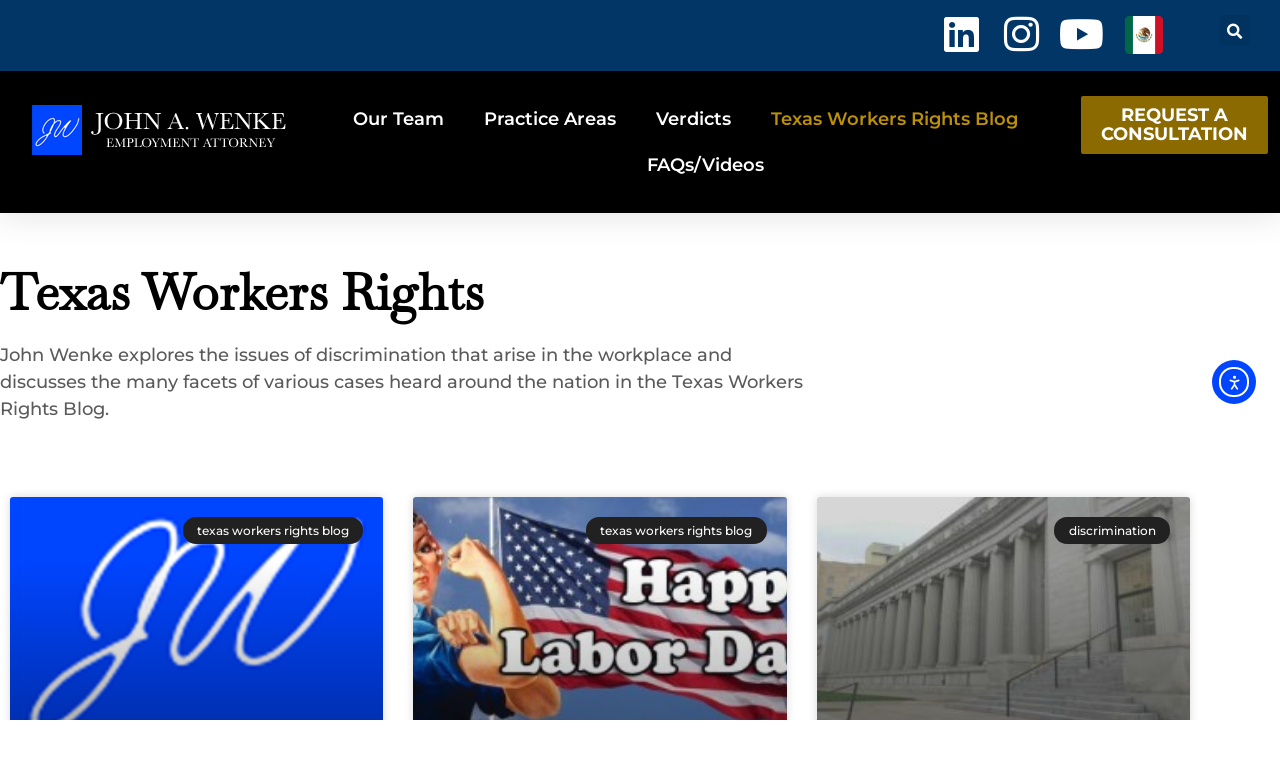

--- FILE ---
content_type: text/html; charset=UTF-8
request_url: https://www.johnwenke.com/texasworkersrightsblog/page/2/
body_size: 15380
content:
<!DOCTYPE html>
<html lang="en-US">
<head>
	<meta charset="UTF-8">
		<meta name='robots' content='index, follow, max-image-preview:large, max-snippet:-1, max-video-preview:-1' />

<!-- Google Tag Manager for WordPress by gtm4wp.com -->
<script data-cfasync="false" data-pagespeed-no-defer>
	var gtm4wp_datalayer_name = "dataLayer";
	var dataLayer = dataLayer || [];
</script>
<!-- End Google Tag Manager for WordPress by gtm4wp.com -->
	<!-- This site is optimized with the Yoast SEO plugin v26.8 - https://yoast.com/product/yoast-seo-wordpress/ -->
	<title>Texas Workers Rights Blog - Page 2 of 11 - John A. Wenke, Attorney at Law</title>
	<meta name="description" content="John Wenke explores the issues of discrimination that arise in the workplace in his Texas Workers Rights blog." />
	<link rel="canonical" href="https://www.johnwenke.com/texasworkersrightsblog/page/2/" />
	<link rel="prev" href="https://www.johnwenke.com/texasworkersrightsblog/" />
	<link rel="next" href="https://www.johnwenke.com/texasworkersrightsblog/page/3/" />
	<meta property="og:locale" content="en_US" />
	<meta property="og:type" content="article" />
	<meta property="og:title" content="Texas Workers Rights Blog - Page 2 of 11 - John A. Wenke, Attorney at Law" />
	<meta property="og:description" content="John Wenke explores the issues of discrimination that arise in the workplace in his Texas Workers Rights blog." />
	<meta property="og:url" content="https://www.johnwenke.com/texasworkersrightsblog/" />
	<meta property="og:site_name" content="John A. Wenke, Attorney at Law" />
	<meta property="og:image" content="https://www.johnwenke.com/wp-content/uploads/mobile-john-wenke.jpg" />
	<meta property="og:image:width" content="714" />
	<meta property="og:image:height" content="714" />
	<meta property="og:image:type" content="image/jpeg" />
	<meta name="twitter:card" content="summary_large_image" />
	<script type="application/ld+json" class="yoast-schema-graph">{"@context":"https://schema.org","@graph":[{"@type":["WebPage","CollectionPage"],"@id":"https://www.johnwenke.com/texasworkersrightsblog/","url":"https://www.johnwenke.com/texasworkersrightsblog/page/2/","name":"Texas Workers Rights Blog - Page 2 of 11 - John A. Wenke, Attorney at Law","isPartOf":{"@id":"https://www.johnwenke.com/#website"},"datePublished":"2012-04-30T05:19:48+00:00","dateModified":"2025-06-19T21:49:40+00:00","description":"John Wenke explores the issues of discrimination that arise in the workplace in his Texas Workers Rights blog.","breadcrumb":{"@id":"https://www.johnwenke.com/texasworkersrightsblog/page/2/#breadcrumb"},"inLanguage":"en-US"},{"@type":"BreadcrumbList","@id":"https://www.johnwenke.com/texasworkersrightsblog/page/2/#breadcrumb","itemListElement":[{"@type":"ListItem","position":1,"name":"Home","item":"https://www.johnwenke.com/"},{"@type":"ListItem","position":2,"name":"Texas Workers Rights Blog"}]},{"@type":"WebSite","@id":"https://www.johnwenke.com/#website","url":"https://www.johnwenke.com/","name":"John A. Wenke, Attorney at Law","description":"Employment, Discrimination, Wrongful Termination, Sexual Harassment Attorney | Texas, New Mexico","publisher":{"@id":"https://www.johnwenke.com/#organization"},"potentialAction":[{"@type":"SearchAction","target":{"@type":"EntryPoint","urlTemplate":"https://www.johnwenke.com/?s={search_term_string}"},"query-input":{"@type":"PropertyValueSpecification","valueRequired":true,"valueName":"search_term_string"}}],"inLanguage":"en-US"},{"@type":"Organization","@id":"https://www.johnwenke.com/#organization","name":"John A. Wenke, Attorney at Law","url":"https://www.johnwenke.com/","logo":{"@type":"ImageObject","inLanguage":"en-US","@id":"https://www.johnwenke.com/#/schema/logo/image/","url":"https://www.johnwenke.com/wp-content/uploads/John-Wenke-Law-horizontal-new.png","contentUrl":"https://www.johnwenke.com/wp-content/uploads/John-Wenke-Law-horizontal-new.png","width":268,"height":67,"caption":"John A. Wenke, Attorney at Law"},"image":{"@id":"https://www.johnwenke.com/#/schema/logo/image/"},"sameAs":["https://www.instagram.com/johnwenke_employmentattorney/","https://www.linkedin.com/in/john-a-wenke-3ab4b55b/","https://www.youtube.com/channel/UCqIf1vvHTP5fYr7ujJWiA9A"]}]}</script>
	<!-- / Yoast SEO plugin. -->


<link rel='dns-prefetch' href='//cdn.elementor.com' />
<link rel="alternate" type="application/rss+xml" title="John A. Wenke, Attorney at Law &raquo; Feed" href="https://www.johnwenke.com/feed/" />
<link rel="alternate" type="application/rss+xml" title="John A. Wenke, Attorney at Law &raquo; Comments Feed" href="https://www.johnwenke.com/comments/feed/" />
<style id='wp-img-auto-sizes-contain-inline-css'>
img:is([sizes=auto i],[sizes^="auto," i]){contain-intrinsic-size:3000px 1500px}
/*# sourceURL=wp-img-auto-sizes-contain-inline-css */
</style>
<style id='wp-emoji-styles-inline-css'>

	img.wp-smiley, img.emoji {
		display: inline !important;
		border: none !important;
		box-shadow: none !important;
		height: 1em !important;
		width: 1em !important;
		margin: 0 0.07em !important;
		vertical-align: -0.1em !important;
		background: none !important;
		padding: 0 !important;
	}
/*# sourceURL=wp-emoji-styles-inline-css */
</style>
<link rel='stylesheet' id='wp-block-library-css' href='https://www.johnwenke.com/wp-includes/css/dist/block-library/style.min.css?ver=6.9' media='all' />
<style id='global-styles-inline-css'>
:root{--wp--preset--aspect-ratio--square: 1;--wp--preset--aspect-ratio--4-3: 4/3;--wp--preset--aspect-ratio--3-4: 3/4;--wp--preset--aspect-ratio--3-2: 3/2;--wp--preset--aspect-ratio--2-3: 2/3;--wp--preset--aspect-ratio--16-9: 16/9;--wp--preset--aspect-ratio--9-16: 9/16;--wp--preset--color--black: #000000;--wp--preset--color--cyan-bluish-gray: #abb8c3;--wp--preset--color--white: #ffffff;--wp--preset--color--pale-pink: #f78da7;--wp--preset--color--vivid-red: #cf2e2e;--wp--preset--color--luminous-vivid-orange: #ff6900;--wp--preset--color--luminous-vivid-amber: #fcb900;--wp--preset--color--light-green-cyan: #7bdcb5;--wp--preset--color--vivid-green-cyan: #00d084;--wp--preset--color--pale-cyan-blue: #8ed1fc;--wp--preset--color--vivid-cyan-blue: #0693e3;--wp--preset--color--vivid-purple: #9b51e0;--wp--preset--gradient--vivid-cyan-blue-to-vivid-purple: linear-gradient(135deg,rgb(6,147,227) 0%,rgb(155,81,224) 100%);--wp--preset--gradient--light-green-cyan-to-vivid-green-cyan: linear-gradient(135deg,rgb(122,220,180) 0%,rgb(0,208,130) 100%);--wp--preset--gradient--luminous-vivid-amber-to-luminous-vivid-orange: linear-gradient(135deg,rgb(252,185,0) 0%,rgb(255,105,0) 100%);--wp--preset--gradient--luminous-vivid-orange-to-vivid-red: linear-gradient(135deg,rgb(255,105,0) 0%,rgb(207,46,46) 100%);--wp--preset--gradient--very-light-gray-to-cyan-bluish-gray: linear-gradient(135deg,rgb(238,238,238) 0%,rgb(169,184,195) 100%);--wp--preset--gradient--cool-to-warm-spectrum: linear-gradient(135deg,rgb(74,234,220) 0%,rgb(151,120,209) 20%,rgb(207,42,186) 40%,rgb(238,44,130) 60%,rgb(251,105,98) 80%,rgb(254,248,76) 100%);--wp--preset--gradient--blush-light-purple: linear-gradient(135deg,rgb(255,206,236) 0%,rgb(152,150,240) 100%);--wp--preset--gradient--blush-bordeaux: linear-gradient(135deg,rgb(254,205,165) 0%,rgb(254,45,45) 50%,rgb(107,0,62) 100%);--wp--preset--gradient--luminous-dusk: linear-gradient(135deg,rgb(255,203,112) 0%,rgb(199,81,192) 50%,rgb(65,88,208) 100%);--wp--preset--gradient--pale-ocean: linear-gradient(135deg,rgb(255,245,203) 0%,rgb(182,227,212) 50%,rgb(51,167,181) 100%);--wp--preset--gradient--electric-grass: linear-gradient(135deg,rgb(202,248,128) 0%,rgb(113,206,126) 100%);--wp--preset--gradient--midnight: linear-gradient(135deg,rgb(2,3,129) 0%,rgb(40,116,252) 100%);--wp--preset--font-size--small: 13px;--wp--preset--font-size--medium: 20px;--wp--preset--font-size--large: 36px;--wp--preset--font-size--x-large: 42px;--wp--preset--spacing--20: 0.44rem;--wp--preset--spacing--30: 0.67rem;--wp--preset--spacing--40: 1rem;--wp--preset--spacing--50: 1.5rem;--wp--preset--spacing--60: 2.25rem;--wp--preset--spacing--70: 3.38rem;--wp--preset--spacing--80: 5.06rem;--wp--preset--shadow--natural: 6px 6px 9px rgba(0, 0, 0, 0.2);--wp--preset--shadow--deep: 12px 12px 50px rgba(0, 0, 0, 0.4);--wp--preset--shadow--sharp: 6px 6px 0px rgba(0, 0, 0, 0.2);--wp--preset--shadow--outlined: 6px 6px 0px -3px rgb(255, 255, 255), 6px 6px rgb(0, 0, 0);--wp--preset--shadow--crisp: 6px 6px 0px rgb(0, 0, 0);}:root { --wp--style--global--content-size: 800px;--wp--style--global--wide-size: 1200px; }:where(body) { margin: 0; }.wp-site-blocks > .alignleft { float: left; margin-right: 2em; }.wp-site-blocks > .alignright { float: right; margin-left: 2em; }.wp-site-blocks > .aligncenter { justify-content: center; margin-left: auto; margin-right: auto; }:where(.wp-site-blocks) > * { margin-block-start: 24px; margin-block-end: 0; }:where(.wp-site-blocks) > :first-child { margin-block-start: 0; }:where(.wp-site-blocks) > :last-child { margin-block-end: 0; }:root { --wp--style--block-gap: 24px; }:root :where(.is-layout-flow) > :first-child{margin-block-start: 0;}:root :where(.is-layout-flow) > :last-child{margin-block-end: 0;}:root :where(.is-layout-flow) > *{margin-block-start: 24px;margin-block-end: 0;}:root :where(.is-layout-constrained) > :first-child{margin-block-start: 0;}:root :where(.is-layout-constrained) > :last-child{margin-block-end: 0;}:root :where(.is-layout-constrained) > *{margin-block-start: 24px;margin-block-end: 0;}:root :where(.is-layout-flex){gap: 24px;}:root :where(.is-layout-grid){gap: 24px;}.is-layout-flow > .alignleft{float: left;margin-inline-start: 0;margin-inline-end: 2em;}.is-layout-flow > .alignright{float: right;margin-inline-start: 2em;margin-inline-end: 0;}.is-layout-flow > .aligncenter{margin-left: auto !important;margin-right: auto !important;}.is-layout-constrained > .alignleft{float: left;margin-inline-start: 0;margin-inline-end: 2em;}.is-layout-constrained > .alignright{float: right;margin-inline-start: 2em;margin-inline-end: 0;}.is-layout-constrained > .aligncenter{margin-left: auto !important;margin-right: auto !important;}.is-layout-constrained > :where(:not(.alignleft):not(.alignright):not(.alignfull)){max-width: var(--wp--style--global--content-size);margin-left: auto !important;margin-right: auto !important;}.is-layout-constrained > .alignwide{max-width: var(--wp--style--global--wide-size);}body .is-layout-flex{display: flex;}.is-layout-flex{flex-wrap: wrap;align-items: center;}.is-layout-flex > :is(*, div){margin: 0;}body .is-layout-grid{display: grid;}.is-layout-grid > :is(*, div){margin: 0;}body{padding-top: 0px;padding-right: 0px;padding-bottom: 0px;padding-left: 0px;}a:where(:not(.wp-element-button)){text-decoration: underline;}:root :where(.wp-element-button, .wp-block-button__link){background-color: #32373c;border-width: 0;color: #fff;font-family: inherit;font-size: inherit;font-style: inherit;font-weight: inherit;letter-spacing: inherit;line-height: inherit;padding-top: calc(0.667em + 2px);padding-right: calc(1.333em + 2px);padding-bottom: calc(0.667em + 2px);padding-left: calc(1.333em + 2px);text-decoration: none;text-transform: inherit;}.has-black-color{color: var(--wp--preset--color--black) !important;}.has-cyan-bluish-gray-color{color: var(--wp--preset--color--cyan-bluish-gray) !important;}.has-white-color{color: var(--wp--preset--color--white) !important;}.has-pale-pink-color{color: var(--wp--preset--color--pale-pink) !important;}.has-vivid-red-color{color: var(--wp--preset--color--vivid-red) !important;}.has-luminous-vivid-orange-color{color: var(--wp--preset--color--luminous-vivid-orange) !important;}.has-luminous-vivid-amber-color{color: var(--wp--preset--color--luminous-vivid-amber) !important;}.has-light-green-cyan-color{color: var(--wp--preset--color--light-green-cyan) !important;}.has-vivid-green-cyan-color{color: var(--wp--preset--color--vivid-green-cyan) !important;}.has-pale-cyan-blue-color{color: var(--wp--preset--color--pale-cyan-blue) !important;}.has-vivid-cyan-blue-color{color: var(--wp--preset--color--vivid-cyan-blue) !important;}.has-vivid-purple-color{color: var(--wp--preset--color--vivid-purple) !important;}.has-black-background-color{background-color: var(--wp--preset--color--black) !important;}.has-cyan-bluish-gray-background-color{background-color: var(--wp--preset--color--cyan-bluish-gray) !important;}.has-white-background-color{background-color: var(--wp--preset--color--white) !important;}.has-pale-pink-background-color{background-color: var(--wp--preset--color--pale-pink) !important;}.has-vivid-red-background-color{background-color: var(--wp--preset--color--vivid-red) !important;}.has-luminous-vivid-orange-background-color{background-color: var(--wp--preset--color--luminous-vivid-orange) !important;}.has-luminous-vivid-amber-background-color{background-color: var(--wp--preset--color--luminous-vivid-amber) !important;}.has-light-green-cyan-background-color{background-color: var(--wp--preset--color--light-green-cyan) !important;}.has-vivid-green-cyan-background-color{background-color: var(--wp--preset--color--vivid-green-cyan) !important;}.has-pale-cyan-blue-background-color{background-color: var(--wp--preset--color--pale-cyan-blue) !important;}.has-vivid-cyan-blue-background-color{background-color: var(--wp--preset--color--vivid-cyan-blue) !important;}.has-vivid-purple-background-color{background-color: var(--wp--preset--color--vivid-purple) !important;}.has-black-border-color{border-color: var(--wp--preset--color--black) !important;}.has-cyan-bluish-gray-border-color{border-color: var(--wp--preset--color--cyan-bluish-gray) !important;}.has-white-border-color{border-color: var(--wp--preset--color--white) !important;}.has-pale-pink-border-color{border-color: var(--wp--preset--color--pale-pink) !important;}.has-vivid-red-border-color{border-color: var(--wp--preset--color--vivid-red) !important;}.has-luminous-vivid-orange-border-color{border-color: var(--wp--preset--color--luminous-vivid-orange) !important;}.has-luminous-vivid-amber-border-color{border-color: var(--wp--preset--color--luminous-vivid-amber) !important;}.has-light-green-cyan-border-color{border-color: var(--wp--preset--color--light-green-cyan) !important;}.has-vivid-green-cyan-border-color{border-color: var(--wp--preset--color--vivid-green-cyan) !important;}.has-pale-cyan-blue-border-color{border-color: var(--wp--preset--color--pale-cyan-blue) !important;}.has-vivid-cyan-blue-border-color{border-color: var(--wp--preset--color--vivid-cyan-blue) !important;}.has-vivid-purple-border-color{border-color: var(--wp--preset--color--vivid-purple) !important;}.has-vivid-cyan-blue-to-vivid-purple-gradient-background{background: var(--wp--preset--gradient--vivid-cyan-blue-to-vivid-purple) !important;}.has-light-green-cyan-to-vivid-green-cyan-gradient-background{background: var(--wp--preset--gradient--light-green-cyan-to-vivid-green-cyan) !important;}.has-luminous-vivid-amber-to-luminous-vivid-orange-gradient-background{background: var(--wp--preset--gradient--luminous-vivid-amber-to-luminous-vivid-orange) !important;}.has-luminous-vivid-orange-to-vivid-red-gradient-background{background: var(--wp--preset--gradient--luminous-vivid-orange-to-vivid-red) !important;}.has-very-light-gray-to-cyan-bluish-gray-gradient-background{background: var(--wp--preset--gradient--very-light-gray-to-cyan-bluish-gray) !important;}.has-cool-to-warm-spectrum-gradient-background{background: var(--wp--preset--gradient--cool-to-warm-spectrum) !important;}.has-blush-light-purple-gradient-background{background: var(--wp--preset--gradient--blush-light-purple) !important;}.has-blush-bordeaux-gradient-background{background: var(--wp--preset--gradient--blush-bordeaux) !important;}.has-luminous-dusk-gradient-background{background: var(--wp--preset--gradient--luminous-dusk) !important;}.has-pale-ocean-gradient-background{background: var(--wp--preset--gradient--pale-ocean) !important;}.has-electric-grass-gradient-background{background: var(--wp--preset--gradient--electric-grass) !important;}.has-midnight-gradient-background{background: var(--wp--preset--gradient--midnight) !important;}.has-small-font-size{font-size: var(--wp--preset--font-size--small) !important;}.has-medium-font-size{font-size: var(--wp--preset--font-size--medium) !important;}.has-large-font-size{font-size: var(--wp--preset--font-size--large) !important;}.has-x-large-font-size{font-size: var(--wp--preset--font-size--x-large) !important;}
:root :where(.wp-block-pullquote){font-size: 1.5em;line-height: 1.6;}
/*# sourceURL=global-styles-inline-css */
</style>
<link rel='stylesheet' id='ea11y-widget-fonts-css' href='https://www.johnwenke.com/wp-content/plugins/pojo-accessibility/assets/build/fonts.css?ver=4.0.1' media='all' />
<link rel='stylesheet' id='ea11y-skip-link-css' href='https://www.johnwenke.com/wp-content/plugins/pojo-accessibility/assets/build/skip-link.css?ver=4.0.1' media='all' />
<link rel='stylesheet' id='hello-elementor-css' href='https://www.johnwenke.com/wp-content/themes/hello-elementor/assets/css/reset.css?ver=3.4.5' media='all' />
<link rel='stylesheet' id='hello-elementor-theme-style-css' href='https://www.johnwenke.com/wp-content/themes/hello-elementor/assets/css/theme.css?ver=3.4.5' media='all' />
<link rel='stylesheet' id='hello-elementor-header-footer-css' href='https://www.johnwenke.com/wp-content/themes/hello-elementor/assets/css/header-footer.css?ver=3.4.5' media='all' />
<link rel='stylesheet' id='elementor-frontend-css' href='https://www.johnwenke.com/wp-content/plugins/elementor/assets/css/frontend.min.css?ver=3.34.3' media='all' />
<link rel='stylesheet' id='widget-social-icons-css' href='https://www.johnwenke.com/wp-content/plugins/elementor/assets/css/widget-social-icons.min.css?ver=3.34.3' media='all' />
<link rel='stylesheet' id='e-apple-webkit-css' href='https://www.johnwenke.com/wp-content/plugins/elementor/assets/css/conditionals/apple-webkit.min.css?ver=3.34.3' media='all' />
<link rel='stylesheet' id='widget-image-box-css' href='https://www.johnwenke.com/wp-content/plugins/elementor/assets/css/widget-image-box.min.css?ver=3.34.3' media='all' />
<link rel='stylesheet' id='widget-search-form-css' href='https://www.johnwenke.com/wp-content/plugins/elementor-pro/assets/css/widget-search-form.min.css?ver=3.34.0' media='all' />
<link rel='stylesheet' id='elementor-icons-shared-0-css' href='https://www.johnwenke.com/wp-content/plugins/elementor/assets/lib/font-awesome/css/fontawesome.min.css?ver=5.15.3' media='all' />
<link rel='stylesheet' id='elementor-icons-fa-solid-css' href='https://www.johnwenke.com/wp-content/plugins/elementor/assets/lib/font-awesome/css/solid.min.css?ver=5.15.3' media='all' />
<link rel='stylesheet' id='widget-image-css' href='https://www.johnwenke.com/wp-content/plugins/elementor/assets/css/widget-image.min.css?ver=3.34.3' media='all' />
<link rel='stylesheet' id='widget-nav-menu-css' href='https://www.johnwenke.com/wp-content/plugins/elementor-pro/assets/css/widget-nav-menu.min.css?ver=3.34.0' media='all' />
<link rel='stylesheet' id='widget-heading-css' href='https://www.johnwenke.com/wp-content/plugins/elementor/assets/css/widget-heading.min.css?ver=3.34.3' media='all' />
<link rel='stylesheet' id='e-sticky-css' href='https://www.johnwenke.com/wp-content/plugins/elementor-pro/assets/css/modules/sticky.min.css?ver=3.34.0' media='all' />
<link rel='stylesheet' id='widget-posts-css' href='https://www.johnwenke.com/wp-content/plugins/elementor-pro/assets/css/widget-posts.min.css?ver=3.34.0' media='all' />
<link rel='stylesheet' id='elementor-icons-css' href='https://www.johnwenke.com/wp-content/plugins/elementor/assets/lib/eicons/css/elementor-icons.min.css?ver=5.46.0' media='all' />
<link rel='stylesheet' id='elementor-post-30498-css' href='https://www.johnwenke.com/wp-content/uploads/elementor/css/post-30498.css?ver=1769539735' media='all' />
<link rel='stylesheet' id='font-awesome-5-all-css' href='https://www.johnwenke.com/wp-content/plugins/elementor/assets/lib/font-awesome/css/all.min.css?ver=3.34.3' media='all' />
<link rel='stylesheet' id='font-awesome-4-shim-css' href='https://www.johnwenke.com/wp-content/plugins/elementor/assets/lib/font-awesome/css/v4-shims.min.css?ver=3.34.3' media='all' />
<link rel='stylesheet' id='elementor-post-30529-css' href='https://www.johnwenke.com/wp-content/uploads/elementor/css/post-30529.css?ver=1769539735' media='all' />
<link rel='stylesheet' id='elementor-post-30693-css' href='https://www.johnwenke.com/wp-content/uploads/elementor/css/post-30693.css?ver=1769539735' media='all' />
<link rel='stylesheet' id='elementor-post-31142-css' href='https://www.johnwenke.com/wp-content/uploads/elementor/css/post-31142.css?ver=1769546705' media='all' />
<link rel='stylesheet' id='elementor-gf-local-baskervville-css' href='https://www.johnwenke.com/wp-content/uploads/elementor/google-fonts/css/baskervville.css?ver=1742238075' media='all' />
<link rel='stylesheet' id='elementor-gf-local-montserrat-css' href='https://www.johnwenke.com/wp-content/uploads/elementor/google-fonts/css/montserrat.css?ver=1742238074' media='all' />
<link rel='stylesheet' id='elementor-icons-fa-brands-css' href='https://www.johnwenke.com/wp-content/plugins/elementor/assets/lib/font-awesome/css/brands.min.css?ver=5.15.3' media='all' />
<script src="https://www.johnwenke.com/wp-includes/js/jquery/jquery.min.js?ver=3.7.1" id="jquery-core-js"></script>
<script src="https://www.johnwenke.com/wp-includes/js/jquery/jquery-migrate.min.js?ver=3.4.1" id="jquery-migrate-js"></script>
<script src="https://www.johnwenke.com/wp-content/plugins/elementor/assets/lib/font-awesome/js/v4-shims.min.js?ver=3.34.3" id="font-awesome-4-shim-js"></script>
<link rel="https://api.w.org/" href="https://www.johnwenke.com/wp-json/" /><link rel="EditURI" type="application/rsd+xml" title="RSD" href="https://www.johnwenke.com/xmlrpc.php?rsd" />
<meta name="generator" content="WordPress 6.9" />

<!-- Google Tag Manager for WordPress by gtm4wp.com -->
<!-- GTM Container placement set to footer -->
<script data-cfasync="false" data-pagespeed-no-defer>
	var dataLayer_content = {"pagePostType":"bloghome"};
	dataLayer.push( dataLayer_content );
</script>
<script data-cfasync="false" data-pagespeed-no-defer>
(function(w,d,s,l,i){w[l]=w[l]||[];w[l].push({'gtm.start':
new Date().getTime(),event:'gtm.js'});var f=d.getElementsByTagName(s)[0],
j=d.createElement(s),dl=l!='dataLayer'?'&l='+l:'';j.async=true;j.src=
'//www.googletagmanager.com/gtm.js?id='+i+dl;f.parentNode.insertBefore(j,f);
})(window,document,'script','dataLayer','GTM-5KV7NRS');
</script>
<!-- End Google Tag Manager for WordPress by gtm4wp.com -->		<style id="edac-nww">
			@font-face {
				font-family: 'anww';
				src:  url('https://www.johnwenke.com/wp-content/plugins/accessibility-checker/assets/fonts/anww.eot?7msg3d');
				src:  url('https://www.johnwenke.com/wp-content/plugins/accessibility-checker/assets/fonts/anww.eot?7msg3d#iefix') format('embedded-opentype'),
				url('https://www.johnwenke.com/wp-content/plugins/accessibility-checker/assets/fonts/anww.ttf?7msg3d') format('truetype'),
				url('https://www.johnwenke.com/wp-content/plugins/accessibility-checker/assets/fonts/anww.woff?7msg3d') format('woff'),
				url('https://www.johnwenke.com/wp-content/plugins/accessibility-checker/assets/fonts/anww.svg?7msg3d#anww') format('svg');
				font-weight: normal;
				font-style: normal;
				font-display: block;
			}

			:root {
				--font-base: 'anww', sans-serif;
				--icon-size: 0.75em;
			}

			.edac-nww-external-link-icon {
				font: normal normal normal 1em var(--font-base) !important;
				speak: never;
				text-transform: none;
				-webkit-font-smoothing: antialiased;
				-moz-osx-font-smoothing: grayscale;
			}

			.edac-nww-external-link-icon:before {
				content: " \e900";
				font-size: var(--icon-size);
			}

			.edac-nww-external-link-icon.elementor-button-link-content:before {
				vertical-align: middle;
			}
		</style>
		<meta name="generator" content="Elementor 3.34.3; features: additional_custom_breakpoints; settings: css_print_method-external, google_font-enabled, font_display-auto">
			<style>
				.e-con.e-parent:nth-of-type(n+4):not(.e-lazyloaded):not(.e-no-lazyload),
				.e-con.e-parent:nth-of-type(n+4):not(.e-lazyloaded):not(.e-no-lazyload) * {
					background-image: none !important;
				}
				@media screen and (max-height: 1024px) {
					.e-con.e-parent:nth-of-type(n+3):not(.e-lazyloaded):not(.e-no-lazyload),
					.e-con.e-parent:nth-of-type(n+3):not(.e-lazyloaded):not(.e-no-lazyload) * {
						background-image: none !important;
					}
				}
				@media screen and (max-height: 640px) {
					.e-con.e-parent:nth-of-type(n+2):not(.e-lazyloaded):not(.e-no-lazyload),
					.e-con.e-parent:nth-of-type(n+2):not(.e-lazyloaded):not(.e-no-lazyload) * {
						background-image: none !important;
					}
				}
			</style>
			<link rel="icon" href="https://www.johnwenke.com/wp-content/uploads/favicon-john-wenke-150x150.png" sizes="32x32" />
<link rel="icon" href="https://www.johnwenke.com/wp-content/uploads/favicon-john-wenke-300x300.png" sizes="192x192" />
<link rel="apple-touch-icon" href="https://www.johnwenke.com/wp-content/uploads/favicon-john-wenke-300x300.png" />
<meta name="msapplication-TileImage" content="https://www.johnwenke.com/wp-content/uploads/favicon-john-wenke-300x300.png" />
	<meta name="viewport" content="width=device-width, initial-scale=1.0, viewport-fit=cover" /></head>
<body class="blog paged wp-custom-logo wp-embed-responsive paged-2 wp-theme-hello-elementor ally-default hello-elementor-default elementor-page-31142 elementor-default elementor-template-canvas elementor-kit-30498">
			<script>
			const onSkipLinkClick = () => {
				const htmlElement = document.querySelector('html');

				htmlElement.style['scroll-behavior'] = 'smooth';

				setTimeout( () => htmlElement.style['scroll-behavior'] = null, 1000 );
			}
			document.addEventListener("DOMContentLoaded", () => {
				if (!document.querySelector('#content')) {
					document.querySelector('.ea11y-skip-to-content-link').remove();
				}
			});
		</script>
		<nav aria-label="Skip to content navigation">
			<a class="ea11y-skip-to-content-link"
				href="#content"
				tabindex="-1"
				onclick="onSkipLinkClick()"
			>
				Skip to content
				<svg width="24" height="24" viewBox="0 0 24 24" fill="none" role="presentation">
					<path d="M18 6V12C18 12.7956 17.6839 13.5587 17.1213 14.1213C16.5587 14.6839 15.7956 15 15 15H5M5 15L9 11M5 15L9 19"
								stroke="black"
								stroke-width="1.5"
								stroke-linecap="round"
								stroke-linejoin="round"
					/>
				</svg>
			</a>
			<div class="ea11y-skip-to-content-backdrop"></div>
		</nav>

				<div data-elementor-type="archive" data-elementor-id="31142" class="elementor elementor-31142 elementor-location-archive" data-elementor-post-type="elementor_library">
					<section class="elementor-section elementor-top-section elementor-element elementor-element-2fc4086d elementor-section-full_width elementor-section-height-default elementor-section-height-default" data-id="2fc4086d" data-element_type="section" id="header_pop" data-settings="{&quot;animation_mobile&quot;:&quot;none&quot;}">
						<div class="elementor-container elementor-column-gap-default">
					<div class="elementor-column elementor-col-100 elementor-top-column elementor-element elementor-element-16547a24" data-id="16547a24" data-element_type="column">
			<div class="elementor-widget-wrap elementor-element-populated">
						<section class="elementor-section elementor-inner-section elementor-element elementor-element-6f3f0753 elementor-section-full_width elementor-section-height-default elementor-section-height-default" data-id="6f3f0753" data-element_type="section" data-settings="{&quot;background_background&quot;:&quot;classic&quot;}">
						<div class="elementor-container elementor-column-gap-default">
					<div class="elementor-column elementor-col-33 elementor-inner-column elementor-element elementor-element-f95462c" data-id="f95462c" data-element_type="column">
			<div class="elementor-widget-wrap elementor-element-populated">
						<div class="elementor-element elementor-element-7cf7b925 e-grid-align-right elementor-grid-3 elementor-shape-rounded elementor-widget elementor-widget-global elementor-global-32376 elementor-widget-social-icons" data-id="7cf7b925" data-element_type="widget" aria="social-media-icons" data-widget_type="social-icons.default">
				<div class="elementor-widget-container">
							<div class="elementor-social-icons-wrapper elementor-grid" role="list">
							<span class="elementor-grid-item" role="listitem">
					<a class="elementor-icon elementor-social-icon elementor-social-icon-linkedin elementor-repeater-item-ca84505" href="https://www.linkedin.com/in/john-a-wenke-3ab4b55b/">
						<span class="elementor-screen-only">Linkedin</span>
						<i aria-hidden="true" class="fab fa-linkedin"></i>					</a>
				</span>
							<span class="elementor-grid-item" role="listitem">
					<a class="elementor-icon elementor-social-icon elementor-social-icon-instagram elementor-repeater-item-da624ec" href="https://www.instagram.com/johnwenke_employmentattorney/">
						<span class="elementor-screen-only">Instagram</span>
						<i aria-hidden="true" class="fab fa-instagram"></i>					</a>
				</span>
							<span class="elementor-grid-item" role="listitem">
					<a class="elementor-icon elementor-social-icon elementor-social-icon-youtube elementor-repeater-item-5dc8852" href="https://www.youtube.com/channel/UCqIf1vvHTP5fYr7ujJWiA9A">
						<span class="elementor-screen-only">Youtube</span>
						<i aria-hidden="true" class="fab fa-youtube"></i>					</a>
				</span>
					</div>
						</div>
				</div>
					</div>
		</div>
				<div class="elementor-column elementor-col-33 elementor-inner-column elementor-element elementor-element-55541a02" data-id="55541a02" data-element_type="column">
			<div class="elementor-widget-wrap elementor-element-populated">
						<div class="elementor-element elementor-element-4b04afed elementor-position-top elementor-widget elementor-widget-image-box" data-id="4b04afed" data-element_type="widget" data-widget_type="image-box.default">
				<div class="elementor-widget-container">
					<div class="elementor-image-box-wrapper"><figure class="elementor-image-box-img"><a href="/en-espanol/" tabindex="-1"><img src="https://www.johnwenke.com/wp-content/uploads/elementor/thumbs/icon-flag-mexico-p23626mb1w6xa4y26g2rddz6lcw4kvgs0oiokzbhfk.png" title="icon-flag-mexico" alt="graphic image of Mexican flag" loading="lazy" /></a></figure></div>				</div>
				</div>
					</div>
		</div>
				<div class="elementor-column elementor-col-33 elementor-inner-column elementor-element elementor-element-68dfc00" data-id="68dfc00" data-element_type="column">
			<div class="elementor-widget-wrap elementor-element-populated">
						<div class="elementor-element elementor-element-caac23e elementor-search-form--skin-full_screen elementor-widget elementor-widget-search-form" data-id="caac23e" data-element_type="widget" data-settings="{&quot;skin&quot;:&quot;full_screen&quot;}" data-widget_type="search-form.default">
				<div class="elementor-widget-container">
							<search role="search">
			<form class="elementor-search-form" action="https://www.johnwenke.com" method="get">
												<div class="elementor-search-form__toggle" role="button" tabindex="0" aria-label="Search">
					<i aria-hidden="true" class="fas fa-search"></i>				</div>
								<div class="elementor-search-form__container">
					<label class="elementor-screen-only" for="elementor-search-form-caac23e">Search</label>

					
					<input id="elementor-search-form-caac23e" placeholder="" class="elementor-search-form__input" type="search" name="s" value="">
					
					
										<div class="dialog-lightbox-close-button dialog-close-button" role="button" tabindex="0" aria-label="Close this search box.">
						<i aria-hidden="true" class="eicon-close"></i>					</div>
									</div>
			</form>
		</search>
						</div>
				</div>
					</div>
		</div>
					</div>
		</section>
				<section class="elementor-section elementor-inner-section elementor-element elementor-element-77d090d3 elementor-section-full_width elementor-section-height-default elementor-section-height-default" data-id="77d090d3" data-element_type="section" data-settings="{&quot;background_background&quot;:&quot;classic&quot;,&quot;animation_mobile&quot;:&quot;none&quot;}">
						<div class="elementor-container elementor-column-gap-default">
					<div class="elementor-column elementor-col-33 elementor-inner-column elementor-element elementor-element-71d1d27c" data-id="71d1d27c" data-element_type="column">
			<div class="elementor-widget-wrap elementor-element-populated">
						<div class="elementor-element elementor-element-7fdee459 elementor-widget elementor-widget-image" data-id="7fdee459" data-element_type="widget" data-widget_type="image.default">
				<div class="elementor-widget-container">
																<a href="https://www.johnwenke.com">
							<img width="268" height="67" src="https://www.johnwenke.com/wp-content/uploads/John-Wenke-Law-horizontal-new.png" class="attachment-full size-full wp-image-30788" alt="logo for John Wenke Attorney at Law" />								</a>
															</div>
				</div>
					</div>
		</div>
				<div class="elementor-column elementor-col-33 elementor-inner-column elementor-element elementor-element-7d541709" data-id="7d541709" data-element_type="column">
			<div class="elementor-widget-wrap elementor-element-populated">
						<div class="elementor-element elementor-element-376c6ed1 elementor-nav-menu__align-center elementor-nav-menu--stretch elementor-nav-menu__text-align-center elementor-nav-menu--dropdown-tablet elementor-nav-menu--toggle elementor-nav-menu--burger elementor-widget elementor-widget-nav-menu" data-id="376c6ed1" data-element_type="widget" data-settings="{&quot;full_width&quot;:&quot;stretch&quot;,&quot;layout&quot;:&quot;horizontal&quot;,&quot;submenu_icon&quot;:{&quot;value&quot;:&quot;&lt;i class=\&quot;fas fa-caret-down\&quot; aria-hidden=\&quot;true\&quot;&gt;&lt;\/i&gt;&quot;,&quot;library&quot;:&quot;fa-solid&quot;},&quot;toggle&quot;:&quot;burger&quot;}" data-widget_type="nav-menu.default">
				<div class="elementor-widget-container">
								<nav aria-label="Menu" class="elementor-nav-menu--main elementor-nav-menu__container elementor-nav-menu--layout-horizontal e--pointer-underline e--animation-fade">
				<ul id="menu-1-376c6ed1" class="elementor-nav-menu"><li class="menu-item menu-item-type-post_type menu-item-object-page menu-item-31895"><a href="https://www.johnwenke.com/our-team/" class="elementor-item">Our Team</a></li>
<li class="menu-item menu-item-type-post_type menu-item-object-page menu-item-31973"><a href="https://www.johnwenke.com/practice-areas/" class="elementor-item">Practice Areas</a></li>
<li class="menu-item menu-item-type-post_type menu-item-object-page menu-item-31922"><a href="https://www.johnwenke.com/selected-verdicts/" class="elementor-item">Verdicts</a></li>
<li class="menu-item menu-item-type-post_type menu-item-object-page current-menu-item page_item page-item-1019 current_page_item current_page_parent menu-item-31163"><a href="https://www.johnwenke.com/texasworkersrightsblog/" aria-current="page" class="elementor-item elementor-item-active">Texas Workers Rights Blog</a></li>
<li class="menu-item menu-item-type-post_type menu-item-object-page menu-item-30921"><a href="https://www.johnwenke.com/faqs-videos/" class="elementor-item">FAQs/Videos</a></li>
</ul>			</nav>
					<div class="elementor-menu-toggle" role="button" tabindex="0" aria-label="Menu Toggle" aria-expanded="false">
			<i aria-hidden="true" role="presentation" class="elementor-menu-toggle__icon--open eicon-menu-bar"></i><i aria-hidden="true" role="presentation" class="elementor-menu-toggle__icon--close eicon-close"></i>		</div>
					<nav class="elementor-nav-menu--dropdown elementor-nav-menu__container" aria-hidden="true">
				<ul id="menu-2-376c6ed1" class="elementor-nav-menu"><li class="menu-item menu-item-type-post_type menu-item-object-page menu-item-31895"><a href="https://www.johnwenke.com/our-team/" class="elementor-item" tabindex="-1">Our Team</a></li>
<li class="menu-item menu-item-type-post_type menu-item-object-page menu-item-31973"><a href="https://www.johnwenke.com/practice-areas/" class="elementor-item" tabindex="-1">Practice Areas</a></li>
<li class="menu-item menu-item-type-post_type menu-item-object-page menu-item-31922"><a href="https://www.johnwenke.com/selected-verdicts/" class="elementor-item" tabindex="-1">Verdicts</a></li>
<li class="menu-item menu-item-type-post_type menu-item-object-page current-menu-item page_item page-item-1019 current_page_item current_page_parent menu-item-31163"><a href="https://www.johnwenke.com/texasworkersrightsblog/" aria-current="page" class="elementor-item elementor-item-active" tabindex="-1">Texas Workers Rights Blog</a></li>
<li class="menu-item menu-item-type-post_type menu-item-object-page menu-item-30921"><a href="https://www.johnwenke.com/faqs-videos/" class="elementor-item" tabindex="-1">FAQs/Videos</a></li>
</ul>			</nav>
						</div>
				</div>
					</div>
		</div>
				<div class="elementor-column elementor-col-33 elementor-inner-column elementor-element elementor-element-503149a2" data-id="503149a2" data-element_type="column">
			<div class="elementor-widget-wrap elementor-element-populated">
						<div class="elementor-element elementor-element-1696ba30 elementor-align-center elementor-widget elementor-widget-global elementor-global-30729 elementor-widget-button" data-id="1696ba30" data-element_type="widget" data-widget_type="button.default">
				<div class="elementor-widget-container">
									<div class="elementor-button-wrapper">
					<a class="elementor-button elementor-button-link elementor-size-xs" href="/consultation-request/">
						<span class="elementor-button-content-wrapper">
									<span class="elementor-button-text">Request a Consultation</span>
					</span>
					</a>
				</div>
								</div>
				</div>
					</div>
		</div>
					</div>
		</section>
					</div>
		</div>
					</div>
		</section>
				<section class="elementor-section elementor-top-section elementor-element elementor-element-3e6616b1 elementor-section-full_width elementor-section-content-middle elementor-section-height-default elementor-section-height-default" data-id="3e6616b1" data-element_type="section" id="header_pop" data-settings="{&quot;sticky&quot;:&quot;top&quot;,&quot;sticky_on&quot;:[&quot;desktop&quot;,&quot;tablet&quot;,&quot;mobile&quot;],&quot;sticky_offset&quot;:0,&quot;sticky_effects_offset&quot;:0,&quot;sticky_anchor_link_offset&quot;:0}">
						<div class="elementor-container elementor-column-gap-default">
					<div class="elementor-column elementor-col-100 elementor-top-column elementor-element elementor-element-22bd22e5" data-id="22bd22e5" data-element_type="column">
			<div class="elementor-widget-wrap">
							</div>
		</div>
					</div>
		</section>
				<section class="elementor-section elementor-top-section elementor-element elementor-element-2c66e33 elementor-section-boxed elementor-section-height-default elementor-section-height-default" data-id="2c66e33" data-element_type="section">
						<div class="elementor-container elementor-column-gap-default">
					<div class="elementor-column elementor-col-50 elementor-top-column elementor-element elementor-element-67e65dac" data-id="67e65dac" data-element_type="column">
			<div class="elementor-widget-wrap elementor-element-populated">
						<div class="elementor-element elementor-element-71a32e3 elementor-widget elementor-widget-heading" data-id="71a32e3" data-element_type="widget" data-widget_type="heading.default">
				<div class="elementor-widget-container">
					<h2 class="elementor-heading-title elementor-size-default">Texas Workers Rights</h2>				</div>
				</div>
				<div class="elementor-element elementor-element-7e2ad89e elementor-widget elementor-widget-text-editor" data-id="7e2ad89e" data-element_type="widget" data-widget_type="text-editor.default">
				<div class="elementor-widget-container">
									<p>John Wenke explores the issues of discrimination that arise in the workplace and discusses the many facets of various cases heard around the nation in the Texas Workers Rights Blog.</p>								</div>
				</div>
					</div>
		</div>
				<div class="elementor-column elementor-col-50 elementor-top-column elementor-element elementor-element-1f72f72f" data-id="1f72f72f" data-element_type="column">
			<div class="elementor-widget-wrap">
							</div>
		</div>
					</div>
		</section>
				<section class="elementor-section elementor-top-section elementor-element elementor-element-5b9e389e elementor-section-boxed elementor-section-height-default elementor-section-height-default" data-id="5b9e389e" data-element_type="section">
						<div class="elementor-container elementor-column-gap-default">
					<div class="elementor-column elementor-col-100 elementor-top-column elementor-element elementor-element-1e9ab64f" data-id="1e9ab64f" data-element_type="column">
			<div class="elementor-widget-wrap elementor-element-populated">
						<div class="elementor-element elementor-element-32f89763 elementor-grid-3 elementor-grid-tablet-2 elementor-grid-mobile-1 elementor-posts--thumbnail-top elementor-card-shadow-yes elementor-posts__hover-gradient elementor-widget elementor-widget-posts" data-id="32f89763" data-element_type="widget" data-settings="{&quot;pagination_type&quot;:&quot;numbers_and_prev_next&quot;,&quot;cards_columns&quot;:&quot;3&quot;,&quot;cards_columns_tablet&quot;:&quot;2&quot;,&quot;cards_columns_mobile&quot;:&quot;1&quot;,&quot;cards_row_gap&quot;:{&quot;unit&quot;:&quot;px&quot;,&quot;size&quot;:35,&quot;sizes&quot;:[]},&quot;cards_row_gap_tablet&quot;:{&quot;unit&quot;:&quot;px&quot;,&quot;size&quot;:&quot;&quot;,&quot;sizes&quot;:[]},&quot;cards_row_gap_mobile&quot;:{&quot;unit&quot;:&quot;px&quot;,&quot;size&quot;:&quot;&quot;,&quot;sizes&quot;:[]}}" data-widget_type="posts.cards">
				<div class="elementor-widget-container">
							<div class="elementor-posts-container elementor-posts elementor-posts--skin-cards elementor-grid" role="list">
				<article class="elementor-post elementor-grid-item post-30274 post type-post status-publish format-standard has-post-thumbnail hentry category-texasworkersrightsblog tag-employer tag-employer-manifesto" role="listitem">
			<div class="elementor-post__card">
				<a class="elementor-post__thumbnail__link" href="https://www.johnwenke.com/the-employers-arbitration-manifesto-if-they-just-told-the-truth-about-it/" tabindex="-1" ><div class="elementor-post__thumbnail"><img width="300" height="300" src="https://www.johnwenke.com/wp-content/uploads/favicon-john-wenke-300x300.png" class="attachment-medium size-medium wp-image-31155" alt="JW Logo" decoding="async" srcset="https://www.johnwenke.com/wp-content/uploads/favicon-john-wenke-300x300.png 300w, https://www.johnwenke.com/wp-content/uploads/favicon-john-wenke-150x150.png 150w, https://www.johnwenke.com/wp-content/uploads/favicon-john-wenke.png 512w" sizes="(max-width: 300px) 100vw, 300px" /></div></a>
				<div class="elementor-post__badge">Texas Workers Rights Blog</div>
				<div class="elementor-post__text">
				<h3 class="elementor-post__title">
			<a href="https://www.johnwenke.com/the-employers-arbitration-manifesto-if-they-just-told-the-truth-about-it/" >
				The Employer&#8217;s Arbitration Manifesto (if they just told the truth about it)			</a>
		</h3>
		
		<a class="elementor-post__read-more" href="https://www.johnwenke.com/the-employers-arbitration-manifesto-if-they-just-told-the-truth-about-it/" aria-label="Read more about The Employer&#8217;s Arbitration Manifesto (if they just told the truth about it)" tabindex="-1" >
			Read More »		</a>

				</div>
				<div class="elementor-post__meta-data">
					<span class="elementor-post-date">
			January 11, 2019		</span>
				<span class="elementor-post-avatar">
			No Comments		</span>
				</div>
					</div>
		</article>
				<article class="elementor-post elementor-grid-item post-1679 post type-post status-publish format-standard has-post-thumbnail hentry category-texasworkersrightsblog tag-discrimination tag-labor-day-holiday" role="listitem">
			<div class="elementor-post__card">
				<a class="elementor-post__thumbnail__link" href="https://www.johnwenke.com/labor-day-observations-from-a-texas-employment-lawyer/" tabindex="-1" ><div class="elementor-post__thumbnail"><img width="300" height="150" src="https://www.johnwenke.com/wp-content/uploads/labor-day-300x150.jpg" class="attachment-medium size-medium wp-image-1680" alt="" decoding="async" srcset="https://www.johnwenke.com/wp-content/uploads/labor-day-300x150.jpg 300w, https://www.johnwenke.com/wp-content/uploads/labor-day.jpg 520w" sizes="(max-width: 300px) 100vw, 300px" /></div></a>
				<div class="elementor-post__badge">Texas Workers Rights Blog</div>
				<div class="elementor-post__text">
				<h3 class="elementor-post__title">
			<a href="https://www.johnwenke.com/labor-day-observations-from-a-texas-employment-lawyer/" >
				Labor Day Observations from a Texas Employment Lawyer			</a>
		</h3>
		
		<a class="elementor-post__read-more" href="https://www.johnwenke.com/labor-day-observations-from-a-texas-employment-lawyer/" aria-label="Read more about Labor Day Observations from a Texas Employment Lawyer" tabindex="-1" >
			Read More »		</a>

				</div>
				<div class="elementor-post__meta-data">
					<span class="elementor-post-date">
			August 31, 2017		</span>
				<span class="elementor-post-avatar">
			No Comments		</span>
				</div>
					</div>
		</article>
				<article class="elementor-post elementor-grid-item post-1659 post type-post status-publish format-standard has-post-thumbnail hentry category-discrimination tag-diversity-policies tag-google-discrimination" role="listitem">
			<div class="elementor-post__card">
				<a class="elementor-post__thumbnail__link" href="https://www.johnwenke.com/the-google-diversity-memo-and-employment-law-2/" tabindex="-1" ><div class="elementor-post__thumbnail"><img width="300" height="173" src="https://www.johnwenke.com/wp-content/uploads/attorney-main-image-300x173.jpg" class="attachment-medium size-medium wp-image-1712" alt="" decoding="async" srcset="https://www.johnwenke.com/wp-content/uploads/attorney-main-image-300x173.jpg 300w, https://www.johnwenke.com/wp-content/uploads/attorney-main-image-768x443.jpg 768w, https://www.johnwenke.com/wp-content/uploads/attorney-main-image-1024x591.jpg 1024w, https://www.johnwenke.com/wp-content/uploads/attorney-main-image-1080x624.jpg 1080w, https://www.johnwenke.com/wp-content/uploads/attorney-main-image.jpg 1500w" sizes="(max-width: 300px) 100vw, 300px" /></div></a>
				<div class="elementor-post__badge">Discrimination</div>
				<div class="elementor-post__text">
				<h3 class="elementor-post__title">
			<a href="https://www.johnwenke.com/the-google-diversity-memo-and-employment-law-2/" >
				The Google “Diversity” Memo and Employment Law			</a>
		</h3>
		
		<a class="elementor-post__read-more" href="https://www.johnwenke.com/the-google-diversity-memo-and-employment-law-2/" aria-label="Read more about The Google “Diversity” Memo and Employment Law" tabindex="-1" >
			Read More »		</a>

				</div>
				<div class="elementor-post__meta-data">
					<span class="elementor-post-date">
			August 14, 2017		</span>
				<span class="elementor-post-avatar">
			No Comments		</span>
				</div>
					</div>
		</article>
				<article class="elementor-post elementor-grid-item post-1640 post type-post status-publish format-standard has-post-thumbnail hentry category-discrimination tag-religious-discrimination" role="listitem">
			<div class="elementor-post__card">
				<a class="elementor-post__thumbnail__link" href="https://www.johnwenke.com/questioning-religious-beliefs-costs-employer/" tabindex="-1" ><div class="elementor-post__thumbnail"><img width="300" height="300" src="https://www.johnwenke.com/wp-content/uploads/religious-signs-300x300.jpg" class="attachment-medium size-medium wp-image-1641" alt="" decoding="async" srcset="https://www.johnwenke.com/wp-content/uploads/religious-signs-300x300.jpg 300w, https://www.johnwenke.com/wp-content/uploads/religious-signs-150x150.jpg 150w, https://www.johnwenke.com/wp-content/uploads/religious-signs.jpg 450w" sizes="(max-width: 300px) 100vw, 300px" /></div></a>
				<div class="elementor-post__badge">Discrimination</div>
				<div class="elementor-post__text">
				<h3 class="elementor-post__title">
			<a href="https://www.johnwenke.com/questioning-religious-beliefs-costs-employer/" >
				Questioning Religious Beliefs Costs Employer			</a>
		</h3>
		
		<a class="elementor-post__read-more" href="https://www.johnwenke.com/questioning-religious-beliefs-costs-employer/" aria-label="Read more about Questioning Religious Beliefs Costs Employer" tabindex="-1" >
			Read More »		</a>

				</div>
				<div class="elementor-post__meta-data">
					<span class="elementor-post-date">
			January 3, 2017		</span>
				<span class="elementor-post-avatar">
			No Comments		</span>
				</div>
					</div>
		</article>
				<article class="elementor-post elementor-grid-item post-1636 post type-post status-publish format-standard hentry category-texasworkersrightsblog" role="listitem">
			<div class="elementor-post__card">
				<div class="elementor-post__text">
				<h3 class="elementor-post__title">
			<a href="https://www.johnwenke.com/if-you-see-something-say-something/" >
				If You See Something, Say Something			</a>
		</h3>
		
		<a class="elementor-post__read-more" href="https://www.johnwenke.com/if-you-see-something-say-something/" aria-label="Read more about If You See Something, Say Something" tabindex="-1" >
			Read More »		</a>

				</div>
				<div class="elementor-post__meta-data">
					<span class="elementor-post-date">
			July 30, 2016		</span>
				<span class="elementor-post-avatar">
			No Comments		</span>
				</div>
					</div>
		</article>
				<article class="elementor-post elementor-grid-item post-1627 post type-post status-publish format-standard hentry category-texasworkersrightsblog" role="listitem">
			<div class="elementor-post__card">
				<div class="elementor-post__text">
				<h3 class="elementor-post__title">
			<a href="https://www.johnwenke.com/know-your-fmla-rights/" >
				KNOW YOUR FMLA RIGHTS!			</a>
		</h3>
		
		<a class="elementor-post__read-more" href="https://www.johnwenke.com/know-your-fmla-rights/" aria-label="Read more about KNOW YOUR FMLA RIGHTS!" tabindex="-1" >
			Read More »		</a>

				</div>
				<div class="elementor-post__meta-data">
					<span class="elementor-post-date">
			July 6, 2016		</span>
				<span class="elementor-post-avatar">
			No Comments		</span>
				</div>
					</div>
		</article>
				</div>
		
				<div class="e-load-more-anchor" data-page="2" data-max-page="9" data-next-page="https://www.johnwenke.com/texasworkersrightsblog/page/3/"></div>
				<nav class="elementor-pagination" aria-label="Pagination">
			<a class="page-numbers prev" href="https://www.johnwenke.com/texasworkersrightsblog/">&laquo; Previous</a>
<a class="page-numbers" href="https://www.johnwenke.com/texasworkersrightsblog/"><span class="elementor-screen-only">Page</span>1</a>
<span aria-current="page" class="page-numbers current"><span class="elementor-screen-only">Page</span>2</span>
<a class="page-numbers" href="https://www.johnwenke.com/texasworkersrightsblog/page/3/"><span class="elementor-screen-only">Page</span>3</a>
<a class="page-numbers" href="https://www.johnwenke.com/texasworkersrightsblog/page/4/"><span class="elementor-screen-only">Page</span>4</a>
<a class="page-numbers" href="https://www.johnwenke.com/texasworkersrightsblog/page/5/"><span class="elementor-screen-only">Page</span>5</a>
<a class="page-numbers" href="https://www.johnwenke.com/texasworkersrightsblog/page/6/"><span class="elementor-screen-only">Page</span>6</a>
<a class="page-numbers" href="https://www.johnwenke.com/texasworkersrightsblog/page/7/"><span class="elementor-screen-only">Page</span>7</a>
<a class="page-numbers" href="https://www.johnwenke.com/texasworkersrightsblog/page/8/"><span class="elementor-screen-only">Page</span>8</a>
<a class="page-numbers" href="https://www.johnwenke.com/texasworkersrightsblog/page/9/"><span class="elementor-screen-only">Page</span>9</a>
<a class="page-numbers next" href="https://www.johnwenke.com/texasworkersrightsblog/page/3/">Next &raquo;</a>		</nav>
						</div>
				</div>
					</div>
		</div>
					</div>
		</section>
				<section class="elementor-section elementor-top-section elementor-element elementor-element-35844216 elementor-section-boxed elementor-section-height-default elementor-section-height-default" data-id="35844216" data-element_type="section" data-settings="{&quot;background_background&quot;:&quot;classic&quot;}">
						<div class="elementor-container elementor-column-gap-default">
					<div class="elementor-column elementor-col-33 elementor-top-column elementor-element elementor-element-65cb51d8" data-id="65cb51d8" data-element_type="column">
			<div class="elementor-widget-wrap elementor-element-populated">
						<div class="elementor-element elementor-element-41cebf9 elementor-widget elementor-widget-theme-site-logo elementor-widget-image" data-id="41cebf9" data-element_type="widget" data-widget_type="theme-site-logo.default">
				<div class="elementor-widget-container">
											<a href="https://www.johnwenke.com">
			<img width="268" height="67" src="https://www.johnwenke.com/wp-content/uploads/John-Wenke-Law-horizontal-new.png" class="attachment-full size-full wp-image-30788" alt="logo for John Wenke Attorney at Law" />				</a>
											</div>
				</div>
				<div class="elementor-element elementor-element-5c1c87bb elementor-widget elementor-widget-text-editor" data-id="5c1c87bb" data-element_type="widget" data-widget_type="text-editor.default">
				<div class="elementor-widget-container">
									<p style="font-weight: 400;">John Wenke is an Employment Law Attorney practicing in the area of employment discrimination, wrongful termination, retaliation, and sexual harassment. Mr. Wenke represents employees in Texas and New Mexico, including but not limited to El Paso,  Las Cruces, Alamogordo, Pecos, Marfa, Alpine, Presidio, and Del Rio.</p>								</div>
				</div>
					</div>
		</div>
				<div class="elementor-column elementor-col-33 elementor-top-column elementor-element elementor-element-38d50476" data-id="38d50476" data-element_type="column">
			<div class="elementor-widget-wrap elementor-element-populated">
						<div class="elementor-element elementor-element-61d19dd6 elementor-nav-menu__align-start elementor-nav-menu--stretch elementor-nav-menu__text-align-center elementor-nav-menu--dropdown-tablet elementor-nav-menu--toggle elementor-nav-menu--burger elementor-widget elementor-widget-nav-menu" data-id="61d19dd6" data-element_type="widget" data-settings="{&quot;layout&quot;:&quot;vertical&quot;,&quot;full_width&quot;:&quot;stretch&quot;,&quot;submenu_icon&quot;:{&quot;value&quot;:&quot;&lt;i class=\&quot;fas fa-caret-down\&quot; aria-hidden=\&quot;true\&quot;&gt;&lt;\/i&gt;&quot;,&quot;library&quot;:&quot;fa-solid&quot;},&quot;toggle&quot;:&quot;burger&quot;}" data-widget_type="nav-menu.default">
				<div class="elementor-widget-container">
								<nav aria-label="Menu" class="elementor-nav-menu--main elementor-nav-menu__container elementor-nav-menu--layout-vertical e--pointer-underline e--animation-fade">
				<ul id="menu-1-61d19dd6" class="elementor-nav-menu sm-vertical"><li class="menu-item menu-item-type-post_type menu-item-object-page menu-item-31895"><a href="https://www.johnwenke.com/our-team/" class="elementor-item">Our Team</a></li>
<li class="menu-item menu-item-type-post_type menu-item-object-page menu-item-31973"><a href="https://www.johnwenke.com/practice-areas/" class="elementor-item">Practice Areas</a></li>
<li class="menu-item menu-item-type-post_type menu-item-object-page menu-item-31922"><a href="https://www.johnwenke.com/selected-verdicts/" class="elementor-item">Verdicts</a></li>
<li class="menu-item menu-item-type-post_type menu-item-object-page current-menu-item page_item page-item-1019 current_page_item current_page_parent menu-item-31163"><a href="https://www.johnwenke.com/texasworkersrightsblog/" aria-current="page" class="elementor-item elementor-item-active">Texas Workers Rights Blog</a></li>
<li class="menu-item menu-item-type-post_type menu-item-object-page menu-item-30921"><a href="https://www.johnwenke.com/faqs-videos/" class="elementor-item">FAQs/Videos</a></li>
</ul>			</nav>
					<div class="elementor-menu-toggle" role="button" tabindex="0" aria-label="Menu Toggle" aria-expanded="false">
			<i aria-hidden="true" role="presentation" class="elementor-menu-toggle__icon--open eicon-menu-bar"></i><i aria-hidden="true" role="presentation" class="elementor-menu-toggle__icon--close eicon-close"></i>		</div>
					<nav class="elementor-nav-menu--dropdown elementor-nav-menu__container" aria-hidden="true">
				<ul id="menu-2-61d19dd6" class="elementor-nav-menu sm-vertical"><li class="menu-item menu-item-type-post_type menu-item-object-page menu-item-31895"><a href="https://www.johnwenke.com/our-team/" class="elementor-item" tabindex="-1">Our Team</a></li>
<li class="menu-item menu-item-type-post_type menu-item-object-page menu-item-31973"><a href="https://www.johnwenke.com/practice-areas/" class="elementor-item" tabindex="-1">Practice Areas</a></li>
<li class="menu-item menu-item-type-post_type menu-item-object-page menu-item-31922"><a href="https://www.johnwenke.com/selected-verdicts/" class="elementor-item" tabindex="-1">Verdicts</a></li>
<li class="menu-item menu-item-type-post_type menu-item-object-page current-menu-item page_item page-item-1019 current_page_item current_page_parent menu-item-31163"><a href="https://www.johnwenke.com/texasworkersrightsblog/" aria-current="page" class="elementor-item elementor-item-active" tabindex="-1">Texas Workers Rights Blog</a></li>
<li class="menu-item menu-item-type-post_type menu-item-object-page menu-item-30921"><a href="https://www.johnwenke.com/faqs-videos/" class="elementor-item" tabindex="-1">FAQs/Videos</a></li>
</ul>			</nav>
						</div>
				</div>
					</div>
		</div>
				<div class="elementor-column elementor-col-33 elementor-top-column elementor-element elementor-element-e119879" data-id="e119879" data-element_type="column">
			<div class="elementor-widget-wrap elementor-element-populated">
						<div class="elementor-element elementor-element-ffdaa49 e-grid-align-right elementor-grid-3 elementor-shape-rounded elementor-widget elementor-widget-global elementor-global-32376 elementor-widget-social-icons" data-id="ffdaa49" data-element_type="widget" aria="social-media-icons" data-widget_type="social-icons.default">
				<div class="elementor-widget-container">
							<div class="elementor-social-icons-wrapper elementor-grid" role="list">
							<span class="elementor-grid-item" role="listitem">
					<a class="elementor-icon elementor-social-icon elementor-social-icon-linkedin elementor-repeater-item-ca84505" href="https://www.linkedin.com/in/john-a-wenke-3ab4b55b/">
						<span class="elementor-screen-only">Linkedin</span>
						<i aria-hidden="true" class="fab fa-linkedin"></i>					</a>
				</span>
							<span class="elementor-grid-item" role="listitem">
					<a class="elementor-icon elementor-social-icon elementor-social-icon-instagram elementor-repeater-item-da624ec" href="https://www.instagram.com/johnwenke_employmentattorney/">
						<span class="elementor-screen-only">Instagram</span>
						<i aria-hidden="true" class="fab fa-instagram"></i>					</a>
				</span>
							<span class="elementor-grid-item" role="listitem">
					<a class="elementor-icon elementor-social-icon elementor-social-icon-youtube elementor-repeater-item-5dc8852" href="https://www.youtube.com/channel/UCqIf1vvHTP5fYr7ujJWiA9A">
						<span class="elementor-screen-only">Youtube</span>
						<i aria-hidden="true" class="fab fa-youtube"></i>					</a>
				</span>
					</div>
						</div>
				</div>
					</div>
		</div>
					</div>
		</section>
				<footer class="elementor-section elementor-top-section elementor-element elementor-element-38d3fd8c elementor-section-height-min-height elementor-section-content-middle elementor-section-boxed elementor-section-height-default elementor-section-items-middle" data-id="38d3fd8c" data-element_type="section" data-settings="{&quot;background_background&quot;:&quot;classic&quot;}">
						<div class="elementor-container elementor-column-gap-default">
					<div class="elementor-column elementor-col-50 elementor-top-column elementor-element elementor-element-4c436bc1" data-id="4c436bc1" data-element_type="column">
			<div class="elementor-widget-wrap elementor-element-populated">
						<div class="elementor-element elementor-element-1a5b2725 elementor-widget elementor-widget-text-editor" data-id="1a5b2725" data-element_type="widget" data-widget_type="text-editor.default">
				<div class="elementor-widget-container">
									<p><strong>Disclaimer:</strong> The materials provided on this web site are for informational purposes only and not for the purpose of providing legal advice. You should contact an attorney to obtain advice of any specific problem or issue. Use or access of this web site does not create an attorney-client relationship with the Law Office of John A. Wenke.</p>								</div>
				</div>
					</div>
		</div>
				<div class="elementor-column elementor-col-50 elementor-top-column elementor-element elementor-element-565150b" data-id="565150b" data-element_type="column">
			<div class="elementor-widget-wrap elementor-element-populated">
						<div class="elementor-element elementor-element-232fda95 elementor-widget elementor-widget-heading" data-id="232fda95" data-element_type="widget" data-widget_type="heading.default">
				<div class="elementor-widget-container">
					<p class="elementor-heading-title elementor-size-default">© John Wenke, Attorney at Law. All rights reserved</p>				</div>
				</div>
					</div>
		</div>
					</div>
		</footer>
				</div>
		<script type="speculationrules">
{"prefetch":[{"source":"document","where":{"and":[{"href_matches":"/*"},{"not":{"href_matches":["/wp-*.php","/wp-admin/*","/wp-content/uploads/*","/wp-content/*","/wp-content/plugins/*","/wp-content/themes/hello-elementor/*","/*\\?(.+)"]}},{"not":{"selector_matches":"a[rel~=\"nofollow\"]"}},{"not":{"selector_matches":".no-prefetch, .no-prefetch a"}}]},"eagerness":"conservative"}]}
</script>

<!-- GTM Container placement set to footer -->
<!-- Google Tag Manager (noscript) -->
				<noscript><iframe src="https://www.googletagmanager.com/ns.html?id=GTM-5KV7NRS" height="0" width="0" style="display:none;visibility:hidden" aria-hidden="true"></iframe></noscript>
<!-- End Google Tag Manager (noscript) -->			<script>
				const registerAllyAction = () => {
					if ( ! window?.elementorAppConfig?.hasPro || ! window?.elementorFrontend?.utils?.urlActions ) {
						return;
					}

					elementorFrontend.utils.urlActions.addAction( 'allyWidget:open', () => {
						if (window?.ea11yWidget?.widget?.open) {
							return window.ea11yWidget.widget.isOpen()
								? window.ea11yWidget.widget.close()
								: window.ea11yWidget.widget.open();
						}
					} );
				};

				const waitingLimit = 30;
				let retryCounter = 0;

				const waitForElementorPro = () => {
					return new Promise( ( resolve ) => {
						const intervalId = setInterval( () => {
							if ( retryCounter === waitingLimit ) {
								resolve( null );
							}

							retryCounter++;

							if ( window.elementorFrontend && window?.elementorFrontend?.utils?.urlActions ) {
								clearInterval( intervalId );
								resolve( window.elementorFrontend );
							}
								}, 100 ); // Check every 100 milliseconds for availability of elementorFrontend
					});
				};

				waitForElementorPro().then( () => { registerAllyAction(); });
			</script>
						<script>
				const lazyloadRunObserver = () => {
					const lazyloadBackgrounds = document.querySelectorAll( `.e-con.e-parent:not(.e-lazyloaded)` );
					const lazyloadBackgroundObserver = new IntersectionObserver( ( entries ) => {
						entries.forEach( ( entry ) => {
							if ( entry.isIntersecting ) {
								let lazyloadBackground = entry.target;
								if( lazyloadBackground ) {
									lazyloadBackground.classList.add( 'e-lazyloaded' );
								}
								lazyloadBackgroundObserver.unobserve( entry.target );
							}
						});
					}, { rootMargin: '200px 0px 200px 0px' } );
					lazyloadBackgrounds.forEach( ( lazyloadBackground ) => {
						lazyloadBackgroundObserver.observe( lazyloadBackground );
					} );
				};
				const events = [
					'DOMContentLoaded',
					'elementor/lazyload/observe',
				];
				events.forEach( ( event ) => {
					document.addEventListener( event, lazyloadRunObserver );
				} );
			</script>
			<script src="https://www.johnwenke.com/wp-content/plugins/duracelltomi-google-tag-manager/dist/js/gtm4wp-contact-form-7-tracker.js?ver=1.22.3" id="gtm4wp-contact-form-7-tracker-js"></script>
<script src="https://www.johnwenke.com/wp-content/plugins/duracelltomi-google-tag-manager/dist/js/gtm4wp-form-move-tracker.js?ver=1.22.3" id="gtm4wp-form-move-tracker-js"></script>
<script id="ea11y-widget-js-extra">
var ea11yWidget = {"iconSettings":{"style":{"icon":"person","size":"medium","color":"#0045ff","cornerRadius":{"radius":32,"unit":"px"}},"position":{"desktop":{"hidden":false,"enableExactPosition":false,"exactPosition":{"horizontal":{"direction":"left","value":10,"unit":"px"},"vertical":{"direction":"top","value":10,"unit":"px"}},"position":"center-right"},"mobile":{"hidden":false,"enableExactPosition":false,"exactPosition":{"horizontal":{"direction":"right","value":10,"unit":"px"},"vertical":{"direction":"bottom","value":10,"unit":"px"}},"position":"center-right"}}},"toolsSettings":{"bigger-text":{"enabled":true},"bigger-line-height":{"enabled":true},"text-align":{"enabled":true},"readable-font":{"enabled":true},"grayscale":{"enabled":true},"contrast":{"enabled":true},"page-structure":{"enabled":true},"sitemap":{"enabled":false,"url":"https://www.johnwenke.com/wp-sitemap.xml"},"reading-mask":{"enabled":true},"hide-images":{"enabled":true},"pause-animations":{"enabled":true},"highlight-links":{"enabled":true},"focus-outline":{"enabled":true},"screen-reader":{"enabled":false},"remove-elementor-label":{"enabled":false}},"accessibilityStatementURL":"https://www.johnwenke.com/accessibility-statement/","analytics":{"enabled":false,"url":null}};
//# sourceURL=ea11y-widget-js-extra
</script>
<script src="https://cdn.elementor.com/a11y/widget.js?api_key=ea11y-88d529e4-8bb6-4d17-8d9e-9be208825fb2&amp;ver=4.0.1" id="ea11y-widget-js"referrerPolicy="origin"></script>
<script src="https://www.johnwenke.com/wp-includes/js/dist/hooks.min.js?ver=dd5603f07f9220ed27f1" id="wp-hooks-js"></script>
<script src="https://www.johnwenke.com/wp-includes/js/dist/i18n.min.js?ver=c26c3dc7bed366793375" id="wp-i18n-js"></script>
<script id="wp-i18n-js-after">
wp.i18n.setLocaleData( { 'text direction\u0004ltr': [ 'ltr' ] } );
//# sourceURL=wp-i18n-js-after
</script>
<script id="edac-frontend-fixes-js-extra">
var edac_frontend_fixes = {"tabindex":{"enabled":true},"prevent_links_opening_new_windows":{"enabled":true},"new_window_warning":{"enabled":true}};
//# sourceURL=edac-frontend-fixes-js-extra
</script>
<script src="https://www.johnwenke.com/wp-content/plugins/accessibility-checker/build/frontendFixes.bundle.js?ver=1.36.0" id="edac-frontend-fixes-js"></script>
<script src="https://www.johnwenke.com/wp-content/plugins/elementor/assets/js/webpack.runtime.min.js?ver=3.34.3" id="elementor-webpack-runtime-js"></script>
<script src="https://www.johnwenke.com/wp-content/plugins/elementor/assets/js/frontend-modules.min.js?ver=3.34.3" id="elementor-frontend-modules-js"></script>
<script src="https://www.johnwenke.com/wp-includes/js/jquery/ui/core.min.js?ver=1.13.3" id="jquery-ui-core-js"></script>
<script id="elementor-frontend-js-before">
var elementorFrontendConfig = {"environmentMode":{"edit":false,"wpPreview":false,"isScriptDebug":false},"i18n":{"shareOnFacebook":"Share on Facebook","shareOnTwitter":"Share on Twitter","pinIt":"Pin it","download":"Download","downloadImage":"Download image","fullscreen":"Fullscreen","zoom":"Zoom","share":"Share","playVideo":"Play Video","previous":"Previous","next":"Next","close":"Close","a11yCarouselPrevSlideMessage":"Previous slide","a11yCarouselNextSlideMessage":"Next slide","a11yCarouselFirstSlideMessage":"This is the first slide","a11yCarouselLastSlideMessage":"This is the last slide","a11yCarouselPaginationBulletMessage":"Go to slide"},"is_rtl":false,"breakpoints":{"xs":0,"sm":480,"md":768,"lg":1025,"xl":1440,"xxl":1600},"responsive":{"breakpoints":{"mobile":{"label":"Mobile Portrait","value":767,"default_value":767,"direction":"max","is_enabled":true},"mobile_extra":{"label":"Mobile Landscape","value":880,"default_value":880,"direction":"max","is_enabled":false},"tablet":{"label":"Tablet Portrait","value":1024,"default_value":1024,"direction":"max","is_enabled":true},"tablet_extra":{"label":"Tablet Landscape","value":1200,"default_value":1200,"direction":"max","is_enabled":false},"laptop":{"label":"Laptop","value":1366,"default_value":1366,"direction":"max","is_enabled":false},"widescreen":{"label":"Widescreen","value":2400,"default_value":2400,"direction":"min","is_enabled":false}},"hasCustomBreakpoints":false},"version":"3.34.3","is_static":false,"experimentalFeatures":{"additional_custom_breakpoints":true,"theme_builder_v2":true,"home_screen":true,"global_classes_should_enforce_capabilities":true,"e_variables":true,"cloud-library":true,"e_opt_in_v4_page":true,"e_interactions":true,"e_editor_one":true,"import-export-customization":true,"e_pro_variables":true},"urls":{"assets":"https:\/\/www.johnwenke.com\/wp-content\/plugins\/elementor\/assets\/","ajaxurl":"https:\/\/www.johnwenke.com\/wp-admin\/admin-ajax.php","uploadUrl":"https:\/\/www.johnwenke.com\/wp-content\/uploads"},"nonces":{"floatingButtonsClickTracking":"37c15c2b93"},"swiperClass":"swiper","settings":{"editorPreferences":[]},"kit":{"active_breakpoints":["viewport_mobile","viewport_tablet"],"global_image_lightbox":"yes","lightbox_enable_counter":"yes","lightbox_enable_fullscreen":"yes","lightbox_enable_zoom":"yes","lightbox_enable_share":"yes","lightbox_title_src":"title","lightbox_description_src":"description"},"post":{"id":0,"title":"Texas Workers Rights Blog - Page 2 of 11 - John A. Wenke, Attorney at Law","excerpt":""}};
//# sourceURL=elementor-frontend-js-before
</script>
<script src="https://www.johnwenke.com/wp-content/plugins/elementor/assets/js/frontend.min.js?ver=3.34.3" id="elementor-frontend-js"></script>
<script src="https://www.johnwenke.com/wp-content/plugins/elementor-pro/assets/lib/smartmenus/jquery.smartmenus.min.js?ver=1.2.1" id="smartmenus-js"></script>
<script src="https://www.johnwenke.com/wp-content/plugins/elementor-pro/assets/lib/sticky/jquery.sticky.min.js?ver=3.34.0" id="e-sticky-js"></script>
<script src="https://www.johnwenke.com/wp-includes/js/imagesloaded.min.js?ver=5.0.0" id="imagesloaded-js"></script>
<script src="https://www.johnwenke.com/wp-content/plugins/elementor-pro/assets/js/webpack-pro.runtime.min.js?ver=3.34.0" id="elementor-pro-webpack-runtime-js"></script>
<script id="elementor-pro-frontend-js-before">
var ElementorProFrontendConfig = {"ajaxurl":"https:\/\/www.johnwenke.com\/wp-admin\/admin-ajax.php","nonce":"aaf406f9e3","urls":{"assets":"https:\/\/www.johnwenke.com\/wp-content\/plugins\/elementor-pro\/assets\/","rest":"https:\/\/www.johnwenke.com\/wp-json\/"},"settings":{"lazy_load_background_images":true},"popup":{"hasPopUps":false},"shareButtonsNetworks":{"facebook":{"title":"Facebook","has_counter":true},"twitter":{"title":"Twitter"},"linkedin":{"title":"LinkedIn","has_counter":true},"pinterest":{"title":"Pinterest","has_counter":true},"reddit":{"title":"Reddit","has_counter":true},"vk":{"title":"VK","has_counter":true},"odnoklassniki":{"title":"OK","has_counter":true},"tumblr":{"title":"Tumblr"},"digg":{"title":"Digg"},"skype":{"title":"Skype"},"stumbleupon":{"title":"StumbleUpon","has_counter":true},"mix":{"title":"Mix"},"telegram":{"title":"Telegram"},"pocket":{"title":"Pocket","has_counter":true},"xing":{"title":"XING","has_counter":true},"whatsapp":{"title":"WhatsApp"},"email":{"title":"Email"},"print":{"title":"Print"},"x-twitter":{"title":"X"},"threads":{"title":"Threads"}},"facebook_sdk":{"lang":"en_US","app_id":""},"lottie":{"defaultAnimationUrl":"https:\/\/www.johnwenke.com\/wp-content\/plugins\/elementor-pro\/modules\/lottie\/assets\/animations\/default.json"}};
//# sourceURL=elementor-pro-frontend-js-before
</script>
<script src="https://www.johnwenke.com/wp-content/plugins/elementor-pro/assets/js/frontend.min.js?ver=3.34.0" id="elementor-pro-frontend-js"></script>
<script src="https://www.johnwenke.com/wp-content/plugins/elementor-pro/assets/js/elements-handlers.min.js?ver=3.34.0" id="pro-elements-handlers-js"></script>
<script id="wp-emoji-settings" type="application/json">
{"baseUrl":"https://s.w.org/images/core/emoji/17.0.2/72x72/","ext":".png","svgUrl":"https://s.w.org/images/core/emoji/17.0.2/svg/","svgExt":".svg","source":{"concatemoji":"https://www.johnwenke.com/wp-includes/js/wp-emoji-release.min.js?ver=6.9"}}
</script>
<script type="module">
/*! This file is auto-generated */
const a=JSON.parse(document.getElementById("wp-emoji-settings").textContent),o=(window._wpemojiSettings=a,"wpEmojiSettingsSupports"),s=["flag","emoji"];function i(e){try{var t={supportTests:e,timestamp:(new Date).valueOf()};sessionStorage.setItem(o,JSON.stringify(t))}catch(e){}}function c(e,t,n){e.clearRect(0,0,e.canvas.width,e.canvas.height),e.fillText(t,0,0);t=new Uint32Array(e.getImageData(0,0,e.canvas.width,e.canvas.height).data);e.clearRect(0,0,e.canvas.width,e.canvas.height),e.fillText(n,0,0);const a=new Uint32Array(e.getImageData(0,0,e.canvas.width,e.canvas.height).data);return t.every((e,t)=>e===a[t])}function p(e,t){e.clearRect(0,0,e.canvas.width,e.canvas.height),e.fillText(t,0,0);var n=e.getImageData(16,16,1,1);for(let e=0;e<n.data.length;e++)if(0!==n.data[e])return!1;return!0}function u(e,t,n,a){switch(t){case"flag":return n(e,"\ud83c\udff3\ufe0f\u200d\u26a7\ufe0f","\ud83c\udff3\ufe0f\u200b\u26a7\ufe0f")?!1:!n(e,"\ud83c\udde8\ud83c\uddf6","\ud83c\udde8\u200b\ud83c\uddf6")&&!n(e,"\ud83c\udff4\udb40\udc67\udb40\udc62\udb40\udc65\udb40\udc6e\udb40\udc67\udb40\udc7f","\ud83c\udff4\u200b\udb40\udc67\u200b\udb40\udc62\u200b\udb40\udc65\u200b\udb40\udc6e\u200b\udb40\udc67\u200b\udb40\udc7f");case"emoji":return!a(e,"\ud83e\u1fac8")}return!1}function f(e,t,n,a){let r;const o=(r="undefined"!=typeof WorkerGlobalScope&&self instanceof WorkerGlobalScope?new OffscreenCanvas(300,150):document.createElement("canvas")).getContext("2d",{willReadFrequently:!0}),s=(o.textBaseline="top",o.font="600 32px Arial",{});return e.forEach(e=>{s[e]=t(o,e,n,a)}),s}function r(e){var t=document.createElement("script");t.src=e,t.defer=!0,document.head.appendChild(t)}a.supports={everything:!0,everythingExceptFlag:!0},new Promise(t=>{let n=function(){try{var e=JSON.parse(sessionStorage.getItem(o));if("object"==typeof e&&"number"==typeof e.timestamp&&(new Date).valueOf()<e.timestamp+604800&&"object"==typeof e.supportTests)return e.supportTests}catch(e){}return null}();if(!n){if("undefined"!=typeof Worker&&"undefined"!=typeof OffscreenCanvas&&"undefined"!=typeof URL&&URL.createObjectURL&&"undefined"!=typeof Blob)try{var e="postMessage("+f.toString()+"("+[JSON.stringify(s),u.toString(),c.toString(),p.toString()].join(",")+"));",a=new Blob([e],{type:"text/javascript"});const r=new Worker(URL.createObjectURL(a),{name:"wpTestEmojiSupports"});return void(r.onmessage=e=>{i(n=e.data),r.terminate(),t(n)})}catch(e){}i(n=f(s,u,c,p))}t(n)}).then(e=>{for(const n in e)a.supports[n]=e[n],a.supports.everything=a.supports.everything&&a.supports[n],"flag"!==n&&(a.supports.everythingExceptFlag=a.supports.everythingExceptFlag&&a.supports[n]);var t;a.supports.everythingExceptFlag=a.supports.everythingExceptFlag&&!a.supports.flag,a.supports.everything||((t=a.source||{}).concatemoji?r(t.concatemoji):t.wpemoji&&t.twemoji&&(r(t.twemoji),r(t.wpemoji)))});
//# sourceURL=https://www.johnwenke.com/wp-includes/js/wp-emoji-loader.min.js
</script>
	</body>
</html>


--- FILE ---
content_type: text/css
request_url: https://www.johnwenke.com/wp-content/uploads/elementor/css/post-30498.css?ver=1769539735
body_size: 726
content:
.elementor-kit-30498{--e-global-color-primary:#004C93;--e-global-color-secondary:#BD9107;--e-global-color-text:#5A5A5A;--e-global-color-accent:#0045FF;--e-global-color-7847474:#A8A8A8;--e-global-color-e2c561d:#0368C6;--e-global-color-671123f:#023666;--e-global-color-5a2897b:#004C93;--e-global-color-4dc014e:#FFFFFF;--e-global-color-82230d2:#000000;--e-global-color-a0df83e:#8B6A02;--e-global-color-31f7146:#212121;--e-global-color-42d285a:#E2E2E2;--e-global-color-9f49eca:#004C93A1;--e-global-typography-primary-font-family:"Baskervville";--e-global-typography-primary-font-size:50px;--e-global-typography-primary-font-weight:600;--e-global-typography-primary-line-height:58px;--e-global-typography-secondary-font-family:"Baskervville";--e-global-typography-secondary-font-size:36px;--e-global-typography-secondary-font-weight:400;--e-global-typography-text-font-family:"Montserrat";--e-global-typography-text-font-size:18px;--e-global-typography-text-font-weight:500;--e-global-typography-accent-font-family:"Montserrat";--e-global-typography-accent-font-size:18px;--e-global-typography-accent-font-weight:700;--e-global-typography-accent-text-transform:uppercase;--e-global-typography-accent-line-height:19px;--e-global-typography-c8c23e3-font-family:"Montserrat";--e-global-typography-c8c23e3-font-size:18px;--e-global-typography-c8c23e3-font-weight:600;--e-global-typography-c8c23e3-text-transform:capitalize;--e-global-typography-9f68002-font-family:"Montserrat";--e-global-typography-9f68002-font-size:18px;--e-global-typography-9f68002-font-weight:600;--e-global-typography-9f68002-text-transform:capitalize;--e-global-typography-5861292-font-family:"Montserrat";--e-global-typography-5861292-font-size:21px;--e-global-typography-5861292-font-weight:500;--e-global-typography-5861292-text-transform:lowercase;--e-global-typography-b1c0302-font-family:"Montserrat";--e-global-typography-b1c0302-font-size:21px;--e-global-typography-b1c0302-font-weight:600;--e-global-typography-69fe6b6-font-family:"Montserrat";--e-global-typography-69fe6b6-font-size:50px;--e-global-typography-69fe6b6-font-weight:700;--e-global-typography-69fe6b6-line-height:60px;--e-global-typography-aa59e10-font-family:"Montserrat";--e-global-typography-aa59e10-font-size:11px;--e-global-typography-aa59e10-font-weight:500;--e-global-typography-aa59e10-line-height:14px;--e-global-typography-59a3557-font-family:"Montserrat";--e-global-typography-59a3557-font-size:35px;--e-global-typography-59a3557-font-weight:700;--e-global-typography-63678f0-font-family:"Baskervville";--e-global-typography-63678f0-font-size:25px;--e-global-typography-63678f0-font-weight:600;--e-global-typography-0b7ac0d-font-family:"Montserrat";--e-global-typography-0b7ac0d-font-size:16px;--e-global-typography-0b7ac0d-font-weight:600;--e-global-typography-97f5086-font-family:"Montserrat";--e-global-typography-97f5086-font-size:21px;--e-global-typography-97f5086-font-weight:500;--e-global-typography-97f5086-line-height:25px;font-family:"Montserrat", Sans-serif;}.elementor-kit-30498 button,.elementor-kit-30498 input[type="button"],.elementor-kit-30498 input[type="submit"],.elementor-kit-30498 .elementor-button{background-color:#BD9107;font-family:"Montserrat", Sans-serif;font-size:15px;font-weight:600;text-transform:uppercase;color:#FFFFFF;}.elementor-kit-30498 button:hover,.elementor-kit-30498 button:focus,.elementor-kit-30498 input[type="button"]:hover,.elementor-kit-30498 input[type="button"]:focus,.elementor-kit-30498 input[type="submit"]:hover,.elementor-kit-30498 input[type="submit"]:focus,.elementor-kit-30498 .elementor-button:hover,.elementor-kit-30498 .elementor-button:focus{background-color:#8B6A02;color:#FFFFFF;}.elementor-kit-30498 e-page-transition{background-color:#FFBC7D;}.elementor-kit-30498 a{color:#004C93;}.elementor-kit-30498 h1{color:#FFFFFF;font-family:"Open Sans Condensed", Sans-serif;}.elementor-kit-30498 h2{font-family:"Baskervville", Sans-serif;font-size:50px;line-height:1.4em;}.elementor-kit-30498 h3{color:#023666;font-family:"Baskervville", Sans-serif;font-size:40px;}.elementor-kit-30498 h4{color:#0368C6;}.elementor-kit-30498 h5{color:#5A5A5A;}.elementor-kit-30498 h6{color:#5A5A5A;}.elementor-section.elementor-section-boxed > .elementor-container{max-width:1140px;}.e-con{--container-max-width:1140px;}.elementor-widget:not(:last-child){margin-block-end:20px;}.elementor-element{--widgets-spacing:20px 20px;--widgets-spacing-row:20px;--widgets-spacing-column:20px;}{}h1.entry-title{display:var(--page-title-display);}@media(max-width:1024px){.elementor-section.elementor-section-boxed > .elementor-container{max-width:1024px;}.e-con{--container-max-width:1024px;}}@media(max-width:767px){.elementor-section.elementor-section-boxed > .elementor-container{max-width:767px;}.e-con{--container-max-width:767px;}}

--- FILE ---
content_type: text/css
request_url: https://www.johnwenke.com/wp-content/uploads/elementor/css/post-30529.css?ver=1769539735
body_size: 2114
content:
.elementor-30529 .elementor-element.elementor-element-39021d37{box-shadow:0px 5px 30px 0px rgba(0,0,0,0.1);transition:background 0.3s, border 0.3s, border-radius 0.3s, box-shadow 0.3s;padding:0px 0px 0px 0px;z-index:10;}.elementor-30529 .elementor-element.elementor-element-39021d37 > .elementor-background-overlay{transition:background 0.3s, border-radius 0.3s, opacity 0.3s;}.elementor-30529 .elementor-element.elementor-element-2f122047 > .elementor-element-populated{padding:0px 0px 0px 0px;}.elementor-30529 .elementor-element.elementor-element-1a21d442:not(.elementor-motion-effects-element-type-background), .elementor-30529 .elementor-element.elementor-element-1a21d442 > .elementor-motion-effects-container > .elementor-motion-effects-layer{background-color:var( --e-global-color-671123f );}.elementor-30529 .elementor-element.elementor-element-1a21d442 > .elementor-container{max-width:1300px;}.elementor-30529 .elementor-element.elementor-element-1a21d442{transition:background 0.3s, border 0.3s, border-radius 0.3s, box-shadow 0.3s;margin-top:0px;margin-bottom:0px;padding:10px 15px 10px 15px;}.elementor-30529 .elementor-element.elementor-element-1a21d442 > .elementor-background-overlay{transition:background 0.3s, border-radius 0.3s, opacity 0.3s;}.elementor-30529 .elementor-element.elementor-element-cb138fc > .elementor-widget-wrap > .elementor-widget:not(.elementor-widget__width-auto):not(.elementor-widget__width-initial):not(:last-child):not(.elementor-absolute){margin-block-end:20px;}.elementor-30529 .elementor-element.elementor-global-32376{--grid-template-columns:repeat(3, auto);--icon-size:40px;--grid-column-gap:12px;--grid-row-gap:0px;}.elementor-30529 .elementor-element.elementor-global-32376 .elementor-widget-container{text-align:right;}.elementor-30529 .elementor-element.elementor-global-32376 > .elementor-widget-container{margin:0px 0px 0px 0px;padding:0px 0px 0px 0px;}.elementor-30529 .elementor-element.elementor-global-32376 .elementor-social-icon{background-color:#21212100;--icon-padding:0.1em;}.elementor-30529 .elementor-element.elementor-global-32376 .elementor-social-icon i{color:var( --e-global-color-4dc014e );}.elementor-30529 .elementor-element.elementor-global-32376 .elementor-social-icon svg{fill:var( --e-global-color-4dc014e );}.elementor-30529 .elementor-element.elementor-global-32376 .elementor-social-icon:hover{background-color:#8B6A0200;}.elementor-30529 .elementor-element.elementor-global-32376 .elementor-social-icon:hover i{color:var( --e-global-color-e2c561d );}.elementor-30529 .elementor-element.elementor-global-32376 .elementor-social-icon:hover svg{fill:var( --e-global-color-e2c561d );}.elementor-30529 .elementor-element.elementor-element-3d02bae > .elementor-widget-container{margin:6px 0px 0px 0px;padding:0px 0px 0px 0px;}.elementor-30529 .elementor-element.elementor-element-3d02bae .elementor-image-box-wrapper{text-align:center;}.elementor-30529 .elementor-element.elementor-element-3d02bae.elementor-position-right .elementor-image-box-img{margin-left:0px;}.elementor-30529 .elementor-element.elementor-element-3d02bae.elementor-position-left .elementor-image-box-img{margin-right:0px;}.elementor-30529 .elementor-element.elementor-element-3d02bae.elementor-position-top .elementor-image-box-img{margin-bottom:0px;}.elementor-30529 .elementor-element.elementor-element-3d02bae .elementor-image-box-title{margin-bottom:0px;}.elementor-30529 .elementor-element.elementor-element-3d02bae .elementor-image-box-wrapper .elementor-image-box-img{width:100%;}.elementor-30529 .elementor-element.elementor-element-3d02bae:hover .elementor-image-box-img img{filter:brightness( 100% ) contrast( 100% ) saturate( 100% ) blur( 0px ) hue-rotate( 0deg );opacity:0.75;}.elementor-30529 .elementor-element.elementor-element-3d02bae .elementor-image-box-img img{transition-duration:0.3s;}.elementor-30529 .elementor-element.elementor-element-3545360a > .elementor-widget-container{margin:5px 0px 0px 0px;}.elementor-30529 .elementor-element.elementor-element-3545360a .elementor-search-form{text-align:center;}.elementor-30529 .elementor-element.elementor-element-3545360a .elementor-search-form__toggle{--e-search-form-toggle-size:40px;--e-search-form-toggle-color:var( --e-global-color-4dc014e );--e-search-form-toggle-background-color:var( --e-global-color-a0df83e );--e-search-form-toggle-icon-size:calc(50em / 100);}.elementor-30529 .elementor-element.elementor-element-3545360a.elementor-search-form--skin-full_screen .elementor-search-form__container{background-color:var( --e-global-color-9f49eca );}.elementor-30529 .elementor-element.elementor-element-3545360a input[type="search"].elementor-search-form__input{font-family:var( --e-global-typography-primary-font-family ), Sans-serif;font-size:var( --e-global-typography-primary-font-size );font-weight:var( --e-global-typography-primary-font-weight );line-height:var( --e-global-typography-primary-line-height );}.elementor-30529 .elementor-element.elementor-element-3545360a .elementor-search-form__input,
					.elementor-30529 .elementor-element.elementor-element-3545360a .elementor-search-form__icon,
					.elementor-30529 .elementor-element.elementor-element-3545360a .elementor-lightbox .dialog-lightbox-close-button,
					.elementor-30529 .elementor-element.elementor-element-3545360a .elementor-lightbox .dialog-lightbox-close-button:hover,
					.elementor-30529 .elementor-element.elementor-element-3545360a.elementor-search-form--skin-full_screen input[type="search"].elementor-search-form__input{color:var( --e-global-color-4dc014e );fill:var( --e-global-color-4dc014e );}.elementor-30529 .elementor-element.elementor-element-3545360a:not(.elementor-search-form--skin-full_screen) .elementor-search-form__container{border-color:var( --e-global-color-secondary );border-width:0px 0px 4px 0px;border-radius:0px;}.elementor-30529 .elementor-element.elementor-element-3545360a.elementor-search-form--skin-full_screen input[type="search"].elementor-search-form__input{border-color:var( --e-global-color-secondary );border-width:0px 0px 4px 0px;border-radius:0px;}.elementor-30529 .elementor-element.elementor-element-3545360a:not(.elementor-search-form--skin-full_screen) .elementor-search-form--focus .elementor-search-form__input,
					.elementor-30529 .elementor-element.elementor-element-3545360a .elementor-search-form--focus .elementor-search-form__icon,
					.elementor-30529 .elementor-element.elementor-element-3545360a .elementor-lightbox .dialog-lightbox-close-button:hover,
					.elementor-30529 .elementor-element.elementor-element-3545360a.elementor-search-form--skin-full_screen input[type="search"].elementor-search-form__input:focus{color:var( --e-global-color-4dc014e );fill:var( --e-global-color-4dc014e );}.elementor-30529 .elementor-element.elementor-element-3545360a:not(.elementor-search-form--skin-full_screen) .elementor-search-form--focus .elementor-search-form__container{border-color:var( --e-global-color-secondary );}.elementor-30529 .elementor-element.elementor-element-3545360a.elementor-search-form--skin-full_screen input[type="search"].elementor-search-form__input:focus{border-color:var( --e-global-color-secondary );}.elementor-30529 .elementor-element.elementor-element-3545360a .elementor-search-form__toggle:hover{--e-search-form-toggle-color:var( --e-global-color-4dc014e );--e-search-form-toggle-background-color:var( --e-global-color-e2c561d );}.elementor-30529 .elementor-element.elementor-element-3545360a .elementor-search-form__toggle:focus{--e-search-form-toggle-color:var( --e-global-color-4dc014e );--e-search-form-toggle-background-color:var( --e-global-color-e2c561d );}.elementor-30529 .elementor-element.elementor-element-17d58899:not(.elementor-motion-effects-element-type-background), .elementor-30529 .elementor-element.elementor-element-17d58899 > .elementor-motion-effects-container > .elementor-motion-effects-layer{background-color:#000000;}.elementor-30529 .elementor-element.elementor-element-17d58899 > .elementor-container{max-width:1300px;}.elementor-30529 .elementor-element.elementor-element-17d58899{transition:background 0.3s, border 0.3s, border-radius 0.3s, box-shadow 0.3s;margin-top:0px;margin-bottom:0px;padding:15px 15px 15px 15px;}.elementor-30529 .elementor-element.elementor-element-17d58899 > .elementor-background-overlay{transition:background 0.3s, border-radius 0.3s, opacity 0.3s;}.elementor-30529 .elementor-element.elementor-element-6ec3c522 > .elementor-widget-container{padding:0px 0px 0px 0px;}.elementor-30529 .elementor-element.elementor-element-6ec3c522{text-align:start;}.elementor-30529 .elementor-element.elementor-element-6ec3c522 img{width:100%;}.elementor-30529 .elementor-element.elementor-element-2f19febd .elementor-menu-toggle{margin:0 auto;background-color:#ffffff;}.elementor-30529 .elementor-element.elementor-element-2f19febd .elementor-nav-menu .elementor-item{font-family:var( --e-global-typography-c8c23e3-font-family ), Sans-serif;font-size:var( --e-global-typography-c8c23e3-font-size );font-weight:var( --e-global-typography-c8c23e3-font-weight );text-transform:var( --e-global-typography-c8c23e3-text-transform );}.elementor-30529 .elementor-element.elementor-element-2f19febd .elementor-nav-menu--main .elementor-item{color:var( --e-global-color-4dc014e );fill:var( --e-global-color-4dc014e );padding-left:0px;padding-right:0px;}.elementor-30529 .elementor-element.elementor-element-2f19febd .elementor-nav-menu--main .elementor-item:hover,
					.elementor-30529 .elementor-element.elementor-element-2f19febd .elementor-nav-menu--main .elementor-item.elementor-item-active,
					.elementor-30529 .elementor-element.elementor-element-2f19febd .elementor-nav-menu--main .elementor-item.highlighted,
					.elementor-30529 .elementor-element.elementor-element-2f19febd .elementor-nav-menu--main .elementor-item:focus{color:#BD9107;fill:#BD9107;}.elementor-30529 .elementor-element.elementor-element-2f19febd .elementor-nav-menu--main:not(.e--pointer-framed) .elementor-item:before,
					.elementor-30529 .elementor-element.elementor-element-2f19febd .elementor-nav-menu--main:not(.e--pointer-framed) .elementor-item:after{background-color:var( --e-global-color-7847474 );}.elementor-30529 .elementor-element.elementor-element-2f19febd .e--pointer-framed .elementor-item:before,
					.elementor-30529 .elementor-element.elementor-element-2f19febd .e--pointer-framed .elementor-item:after{border-color:var( --e-global-color-7847474 );}.elementor-30529 .elementor-element.elementor-element-2f19febd .elementor-nav-menu--main .elementor-item.elementor-item-active{color:var( --e-global-color-secondary );}.elementor-30529 .elementor-element.elementor-element-2f19febd .e--pointer-framed .elementor-item:before{border-width:0px;}.elementor-30529 .elementor-element.elementor-element-2f19febd .e--pointer-framed.e--animation-draw .elementor-item:before{border-width:0 0 0px 0px;}.elementor-30529 .elementor-element.elementor-element-2f19febd .e--pointer-framed.e--animation-draw .elementor-item:after{border-width:0px 0px 0 0;}.elementor-30529 .elementor-element.elementor-element-2f19febd .e--pointer-framed.e--animation-corners .elementor-item:before{border-width:0px 0 0 0px;}.elementor-30529 .elementor-element.elementor-element-2f19febd .e--pointer-framed.e--animation-corners .elementor-item:after{border-width:0 0px 0px 0;}.elementor-30529 .elementor-element.elementor-element-2f19febd .e--pointer-underline .elementor-item:after,
					 .elementor-30529 .elementor-element.elementor-element-2f19febd .e--pointer-overline .elementor-item:before,
					 .elementor-30529 .elementor-element.elementor-element-2f19febd .e--pointer-double-line .elementor-item:before,
					 .elementor-30529 .elementor-element.elementor-element-2f19febd .e--pointer-double-line .elementor-item:after{height:0px;}.elementor-30529 .elementor-element.elementor-element-2f19febd{--e-nav-menu-horizontal-menu-item-margin:calc( 40px / 2 );}.elementor-30529 .elementor-element.elementor-element-2f19febd .elementor-nav-menu--main:not(.elementor-nav-menu--layout-horizontal) .elementor-nav-menu > li:not(:last-child){margin-bottom:40px;}.elementor-30529 .elementor-element.elementor-element-2f19febd .elementor-nav-menu--dropdown a, .elementor-30529 .elementor-element.elementor-element-2f19febd .elementor-menu-toggle{color:#FFFFFF;fill:#FFFFFF;}.elementor-30529 .elementor-element.elementor-element-2f19febd .elementor-nav-menu--dropdown{background-color:#023666;}.elementor-30529 .elementor-element.elementor-element-2f19febd .elementor-nav-menu--dropdown a:hover,
					.elementor-30529 .elementor-element.elementor-element-2f19febd .elementor-nav-menu--dropdown a:focus,
					.elementor-30529 .elementor-element.elementor-element-2f19febd .elementor-nav-menu--dropdown a.elementor-item-active,
					.elementor-30529 .elementor-element.elementor-element-2f19febd .elementor-nav-menu--dropdown a.highlighted,
					.elementor-30529 .elementor-element.elementor-element-2f19febd .elementor-menu-toggle:hover,
					.elementor-30529 .elementor-element.elementor-element-2f19febd .elementor-menu-toggle:focus{color:#BD9107;}.elementor-30529 .elementor-element.elementor-element-2f19febd .elementor-nav-menu--dropdown a:hover,
					.elementor-30529 .elementor-element.elementor-element-2f19febd .elementor-nav-menu--dropdown a:focus,
					.elementor-30529 .elementor-element.elementor-element-2f19febd .elementor-nav-menu--dropdown a.elementor-item-active,
					.elementor-30529 .elementor-element.elementor-element-2f19febd .elementor-nav-menu--dropdown a.highlighted{background-color:#000000;}.elementor-30529 .elementor-element.elementor-element-2f19febd .elementor-nav-menu--dropdown a.elementor-item-active{color:#FFFFFF;background-color:#000000;}.elementor-30529 .elementor-element.elementor-element-2f19febd .elementor-nav-menu--dropdown .elementor-item, .elementor-30529 .elementor-element.elementor-element-2f19febd .elementor-nav-menu--dropdown  .elementor-sub-item{font-family:"Montserrat", Sans-serif;font-size:16px;font-weight:500;}.elementor-30529 .elementor-element.elementor-element-2f19febd .elementor-nav-menu--main .elementor-nav-menu--dropdown, .elementor-30529 .elementor-element.elementor-element-2f19febd .elementor-nav-menu__container.elementor-nav-menu--dropdown{box-shadow:0px 15px 20px 0px rgba(0,0,0,0.1);}.elementor-30529 .elementor-element.elementor-element-2f19febd .elementor-nav-menu--dropdown a{padding-left:10px;padding-right:10px;padding-top:20px;padding-bottom:20px;}.elementor-30529 .elementor-element.elementor-element-2f19febd .elementor-nav-menu--main > .elementor-nav-menu > li > .elementor-nav-menu--dropdown, .elementor-30529 .elementor-element.elementor-element-2f19febd .elementor-nav-menu__container.elementor-nav-menu--dropdown{margin-top:15px !important;}.elementor-30529 .elementor-element.elementor-element-2f19febd div.elementor-menu-toggle{color:#023666;}.elementor-30529 .elementor-element.elementor-element-2f19febd div.elementor-menu-toggle svg{fill:#023666;}.elementor-30529 .elementor-element.elementor-global-30729 .elementor-button{background-color:#8B6A02;font-family:var( --e-global-typography-accent-font-family ), Sans-serif;font-size:var( --e-global-typography-accent-font-size );font-weight:var( --e-global-typography-accent-font-weight );text-transform:var( --e-global-typography-accent-text-transform );line-height:var( --e-global-typography-accent-line-height );}.elementor-30529 .elementor-element.elementor-global-30729 .elementor-button:hover, .elementor-30529 .elementor-element.elementor-global-30729 .elementor-button:focus{background-color:var( --e-global-color-secondary );color:#FFFFFF;}.elementor-30529 .elementor-element.elementor-global-30729 > .elementor-widget-container{margin:0px 0px 0px 0px;padding:0px 0px 0px 0px;}.elementor-30529 .elementor-element.elementor-global-30729 .elementor-button:hover svg, .elementor-30529 .elementor-element.elementor-global-30729 .elementor-button:focus svg{fill:#FFFFFF;}.elementor-theme-builder-content-area{height:400px;}.elementor-location-header:before, .elementor-location-footer:before{content:"";display:table;clear:both;}@media(max-width:1024px){.elementor-30529 .elementor-element.elementor-element-3f473d5 > .elementor-element-populated{padding:10px 0px 0px 0px;}.elementor-30529 .elementor-element.elementor-element-3545360a input[type="search"].elementor-search-form__input{font-size:var( --e-global-typography-primary-font-size );line-height:var( --e-global-typography-primary-line-height );}.elementor-30529 .elementor-element.elementor-element-17d58899{padding:20px 15px 20px 15px;}.elementor-30529 .elementor-element.elementor-element-6ec3c522{text-align:center;}.elementor-30529 .elementor-element.elementor-element-2f19febd > .elementor-widget-container{padding:10px 0px 0px 0px;}.elementor-30529 .elementor-element.elementor-element-2f19febd .elementor-nav-menu .elementor-item{font-size:var( --e-global-typography-c8c23e3-font-size );}.elementor-30529 .elementor-element.elementor-element-2f19febd .e--pointer-framed .elementor-item:before{border-width:0px;}.elementor-30529 .elementor-element.elementor-element-2f19febd .e--pointer-framed.e--animation-draw .elementor-item:before{border-width:0 0 0px 0px;}.elementor-30529 .elementor-element.elementor-element-2f19febd .e--pointer-framed.e--animation-draw .elementor-item:after{border-width:0px 0px 0 0;}.elementor-30529 .elementor-element.elementor-element-2f19febd .e--pointer-framed.e--animation-corners .elementor-item:before{border-width:0px 0 0 0px;}.elementor-30529 .elementor-element.elementor-element-2f19febd .e--pointer-framed.e--animation-corners .elementor-item:after{border-width:0 0px 0px 0;}.elementor-30529 .elementor-element.elementor-element-2f19febd .e--pointer-underline .elementor-item:after,
					 .elementor-30529 .elementor-element.elementor-element-2f19febd .e--pointer-overline .elementor-item:before,
					 .elementor-30529 .elementor-element.elementor-element-2f19febd .e--pointer-double-line .elementor-item:before,
					 .elementor-30529 .elementor-element.elementor-element-2f19febd .e--pointer-double-line .elementor-item:after{height:0px;}.elementor-30529 .elementor-element.elementor-element-2f19febd .elementor-nav-menu--dropdown .elementor-item, .elementor-30529 .elementor-element.elementor-element-2f19febd .elementor-nav-menu--dropdown  .elementor-sub-item{font-size:15px;}.elementor-30529 .elementor-element.elementor-element-2f19febd .elementor-nav-menu--dropdown a{padding-left:0px;padding-right:0px;}.elementor-30529 .elementor-element.elementor-element-2f19febd .elementor-nav-menu--main > .elementor-nav-menu > li > .elementor-nav-menu--dropdown, .elementor-30529 .elementor-element.elementor-element-2f19febd .elementor-nav-menu__container.elementor-nav-menu--dropdown{margin-top:20px !important;}.elementor-30529 .elementor-element.elementor-global-30729 .elementor-button{font-size:var( --e-global-typography-accent-font-size );line-height:var( --e-global-typography-accent-line-height );}}@media(min-width:768px){.elementor-30529 .elementor-element.elementor-element-cb138fc{width:88%;}.elementor-30529 .elementor-element.elementor-element-3f473d5{width:5.715%;}.elementor-30529 .elementor-element.elementor-element-285e61f{width:5.887%;}.elementor-30529 .elementor-element.elementor-element-a309985{width:21.21%;}.elementor-30529 .elementor-element.elementor-element-df8e63d{width:65.705%;}.elementor-30529 .elementor-element.elementor-element-20f6ac7{width:12.388%;}}@media(max-width:1024px) and (min-width:768px){.elementor-30529 .elementor-element.elementor-element-cb138fc{width:83%;}.elementor-30529 .elementor-element.elementor-element-3f473d5{width:7%;}.elementor-30529 .elementor-element.elementor-element-285e61f{width:9%;}.elementor-30529 .elementor-element.elementor-element-a309985{width:40%;}.elementor-30529 .elementor-element.elementor-element-df8e63d{width:34%;}.elementor-30529 .elementor-element.elementor-element-20f6ac7{width:24%;}}@media(max-width:767px){.elementor-30529 .elementor-element.elementor-element-39021d37{margin-top:0px;margin-bottom:0px;padding:0px 0px 0px 0px;}.elementor-30529 .elementor-element.elementor-element-2f122047 > .elementor-element-populated{padding:0px 0px 0px 0px;}.elementor-30529 .elementor-element.elementor-element-1a21d442{padding:0px 0px 0px 0px;}.elementor-30529 .elementor-element.elementor-element-cb138fc{width:72%;}.elementor-30529 .elementor-element.elementor-element-cb138fc > .elementor-element-populated{margin:7px 7px 7px 7px;--e-column-margin-right:7px;--e-column-margin-left:7px;padding:0px 0px 0px 0px;}.elementor-30529 .elementor-element.elementor-element-3f473d5{width:15%;}.elementor-30529 .elementor-element.elementor-element-3f473d5 > .elementor-element-populated{margin:0px 0px 0px 0px;--e-column-margin-right:0px;--e-column-margin-left:0px;padding:7px 0px 0px 0px;}.elementor-30529 .elementor-element.elementor-element-3d02bae .elementor-image-box-img{margin-bottom:0px;}.elementor-30529 .elementor-element.elementor-element-285e61f{width:13%;}.elementor-30529 .elementor-element.elementor-element-3545360a input[type="search"].elementor-search-form__input{font-size:var( --e-global-typography-primary-font-size );line-height:var( --e-global-typography-primary-line-height );}.elementor-30529 .elementor-element.elementor-element-6ec3c522{text-align:center;}.elementor-30529 .elementor-element.elementor-element-df8e63d{width:100%;}.elementor-30529 .elementor-element.elementor-element-2f19febd .elementor-nav-menu .elementor-item{font-size:var( --e-global-typography-c8c23e3-font-size );}.elementor-30529 .elementor-element.elementor-element-2f19febd .elementor-nav-menu--dropdown .elementor-item, .elementor-30529 .elementor-element.elementor-element-2f19febd .elementor-nav-menu--dropdown  .elementor-sub-item{font-size:16px;}.elementor-30529 .elementor-element.elementor-element-2f19febd .elementor-nav-menu--dropdown a{padding-top:24px;padding-bottom:24px;}.elementor-30529 .elementor-element.elementor-element-2f19febd .elementor-nav-menu--main > .elementor-nav-menu > li > .elementor-nav-menu--dropdown, .elementor-30529 .elementor-element.elementor-element-2f19febd .elementor-nav-menu__container.elementor-nav-menu--dropdown{margin-top:20px !important;}.elementor-30529 .elementor-element.elementor-element-20f6ac7{width:100%;}.elementor-30529 .elementor-element.elementor-global-30729 .elementor-button{font-size:var( --e-global-typography-accent-font-size );line-height:var( --e-global-typography-accent-line-height );}}

--- FILE ---
content_type: text/css
request_url: https://www.johnwenke.com/wp-content/uploads/elementor/css/post-30693.css?ver=1769539735
body_size: 907
content:
.elementor-30693 .elementor-element.elementor-element-4b07c676:not(.elementor-motion-effects-element-type-background), .elementor-30693 .elementor-element.elementor-element-4b07c676 > .elementor-motion-effects-container > .elementor-motion-effects-layer{background-color:#000000;}.elementor-30693 .elementor-element.elementor-element-4b07c676{border-style:solid;border-width:3px 0px 0px 0px;border-color:#BD9107;transition:background 0.3s, border 0.3s, border-radius 0.3s, box-shadow 0.3s;padding:70px 0px 70px 0px;}.elementor-30693 .elementor-element.elementor-element-4b07c676 > .elementor-background-overlay{transition:background 0.3s, border-radius 0.3s, opacity 0.3s;}.elementor-30693 .elementor-element.elementor-element-dc71a2f > .elementor-element-populated{margin:0px 80px 0px 0px;--e-column-margin-right:80px;--e-column-margin-left:0px;}.elementor-30693 .elementor-element.elementor-element-c1253bb{text-align:start;}.elementor-30693 .elementor-element.elementor-element-3a1a3601{font-family:var( --e-global-typography-text-font-family ), Sans-serif;font-size:var( --e-global-typography-text-font-size );font-weight:var( --e-global-typography-text-font-weight );color:var( --e-global-color-4dc014e );}.elementor-30693 .elementor-element.elementor-element-647cd70 > .elementor-widget-container{padding:0px 20px 0px 0px;}.elementor-30693 .elementor-element.elementor-element-647cd70{text-align:start;font-family:var( --e-global-typography-aa59e10-font-family ), Sans-serif;font-size:var( --e-global-typography-aa59e10-font-size );font-weight:var( --e-global-typography-aa59e10-font-weight );line-height:var( --e-global-typography-aa59e10-line-height );color:var( --e-global-color-4dc014e );}.elementor-30693 .elementor-element.elementor-element-83b086f{text-align:start;}.elementor-30693 .elementor-element.elementor-element-83b086f .elementor-heading-title{font-family:var( --e-global-typography-aa59e10-font-family ), Sans-serif;font-size:var( --e-global-typography-aa59e10-font-size );font-weight:var( --e-global-typography-aa59e10-font-weight );line-height:var( --e-global-typography-aa59e10-line-height );color:var( --e-global-color-4dc014e );}.elementor-30693 .elementor-element.elementor-element-892185e .elementor-menu-toggle{margin:0 auto;}.elementor-30693 .elementor-element.elementor-element-892185e .elementor-nav-menu .elementor-item{font-family:var( --e-global-typography-c8c23e3-font-family ), Sans-serif;font-size:var( --e-global-typography-c8c23e3-font-size );font-weight:var( --e-global-typography-c8c23e3-font-weight );text-transform:var( --e-global-typography-c8c23e3-text-transform );}.elementor-30693 .elementor-element.elementor-element-892185e .elementor-nav-menu--main .elementor-item{color:var( --e-global-color-4dc014e );fill:var( --e-global-color-4dc014e );}.elementor-30693 .elementor-element.elementor-element-892185e .elementor-nav-menu--main .elementor-item:hover,
					.elementor-30693 .elementor-element.elementor-element-892185e .elementor-nav-menu--main .elementor-item.elementor-item-active,
					.elementor-30693 .elementor-element.elementor-element-892185e .elementor-nav-menu--main .elementor-item.highlighted,
					.elementor-30693 .elementor-element.elementor-element-892185e .elementor-nav-menu--main .elementor-item:focus{color:var( --e-global-color-secondary );fill:var( --e-global-color-secondary );}.elementor-30693 .elementor-element.elementor-element-892185e .elementor-nav-menu--main .elementor-item.elementor-item-active{color:var( --e-global-color-secondary );}.elementor-30693 .elementor-element.elementor-element-892185e .elementor-nav-menu--dropdown a, .elementor-30693 .elementor-element.elementor-element-892185e .elementor-menu-toggle{color:#FFFFFF;fill:#FFFFFF;}.elementor-30693 .elementor-element.elementor-element-892185e .elementor-nav-menu--dropdown{background-color:#023666;}.elementor-30693 .elementor-element.elementor-element-892185e .elementor-nav-menu--dropdown a:hover,
					.elementor-30693 .elementor-element.elementor-element-892185e .elementor-nav-menu--dropdown a:focus,
					.elementor-30693 .elementor-element.elementor-element-892185e .elementor-nav-menu--dropdown a.elementor-item-active,
					.elementor-30693 .elementor-element.elementor-element-892185e .elementor-nav-menu--dropdown a.highlighted,
					.elementor-30693 .elementor-element.elementor-element-892185e .elementor-menu-toggle:hover,
					.elementor-30693 .elementor-element.elementor-element-892185e .elementor-menu-toggle:focus{color:#BD9107;}.elementor-30693 .elementor-element.elementor-element-892185e .elementor-nav-menu--dropdown a:hover,
					.elementor-30693 .elementor-element.elementor-element-892185e .elementor-nav-menu--dropdown a:focus,
					.elementor-30693 .elementor-element.elementor-element-892185e .elementor-nav-menu--dropdown a.elementor-item-active,
					.elementor-30693 .elementor-element.elementor-element-892185e .elementor-nav-menu--dropdown a.highlighted{background-color:#000000;}.elementor-30693 .elementor-element.elementor-global-32376{--grid-template-columns:repeat(3, auto);--icon-size:40px;--grid-column-gap:12px;--grid-row-gap:0px;}.elementor-30693 .elementor-element.elementor-global-32376 .elementor-widget-container{text-align:right;}.elementor-30693 .elementor-element.elementor-global-32376 > .elementor-widget-container{margin:0px 0px 0px 0px;padding:0px 0px 0px 0px;}.elementor-30693 .elementor-element.elementor-global-32376 .elementor-social-icon{background-color:#21212100;--icon-padding:0.1em;}.elementor-30693 .elementor-element.elementor-global-32376 .elementor-social-icon i{color:var( --e-global-color-4dc014e );}.elementor-30693 .elementor-element.elementor-global-32376 .elementor-social-icon svg{fill:var( --e-global-color-4dc014e );}.elementor-30693 .elementor-element.elementor-global-32376 .elementor-social-icon:hover{background-color:#8B6A0200;}.elementor-30693 .elementor-element.elementor-global-32376 .elementor-social-icon:hover i{color:var( --e-global-color-e2c561d );}.elementor-30693 .elementor-element.elementor-global-32376 .elementor-social-icon:hover svg{fill:var( --e-global-color-e2c561d );}.elementor-theme-builder-content-area{height:400px;}.elementor-location-header:before, .elementor-location-footer:before{content:"";display:table;clear:both;}@media(max-width:1024px){.elementor-30693 .elementor-element.elementor-element-4b07c676{padding:50px 20px 50px 20px;}.elementor-30693 .elementor-element.elementor-element-dc71a2f > .elementor-element-populated{margin:0% 15% 0% 0%;--e-column-margin-right:15%;--e-column-margin-left:0%;}.elementor-30693 .elementor-element.elementor-element-3a1a3601{font-size:var( --e-global-typography-text-font-size );}.elementor-30693 .elementor-element.elementor-element-647cd70{font-size:var( --e-global-typography-aa59e10-font-size );line-height:var( --e-global-typography-aa59e10-line-height );}.elementor-30693 .elementor-element.elementor-element-83b086f{text-align:center;}.elementor-30693 .elementor-element.elementor-element-83b086f .elementor-heading-title{font-size:var( --e-global-typography-aa59e10-font-size );line-height:var( --e-global-typography-aa59e10-line-height );}.elementor-30693 .elementor-element.elementor-element-892185e .elementor-nav-menu .elementor-item{font-size:var( --e-global-typography-c8c23e3-font-size );}}@media(max-width:767px){.elementor-30693 .elementor-element.elementor-element-4b07c676{padding:35px 20px 35px 20px;}.elementor-30693 .elementor-element.elementor-element-dc71a2f{width:100%;}.elementor-30693 .elementor-element.elementor-element-dc71a2f > .elementor-element-populated{margin:0px 0px 50px 0px;--e-column-margin-right:0px;--e-column-margin-left:0px;padding:0px 0px 0px 0px;}.elementor-30693 .elementor-element.elementor-element-3a1a3601{text-align:start;font-size:var( --e-global-typography-text-font-size );}.elementor-30693 .elementor-element.elementor-element-647cd70{font-size:var( --e-global-typography-aa59e10-font-size );line-height:var( --e-global-typography-aa59e10-line-height );}.elementor-30693 .elementor-element.elementor-element-83b086f{text-align:center;}.elementor-30693 .elementor-element.elementor-element-83b086f .elementor-heading-title{font-size:var( --e-global-typography-aa59e10-font-size );line-height:var( --e-global-typography-aa59e10-line-height );}.elementor-30693 .elementor-element.elementor-element-fbf8aff > .elementor-element-populated{margin:30px 0px 0px 0px;--e-column-margin-right:0px;--e-column-margin-left:0px;}.elementor-30693 .elementor-element.elementor-element-892185e .elementor-nav-menu .elementor-item{font-size:var( --e-global-typography-c8c23e3-font-size );}}@media(min-width:768px){.elementor-30693 .elementor-element.elementor-element-dc71a2f{width:54.648%;}.elementor-30693 .elementor-element.elementor-element-fbf8aff{width:27.182%;}.elementor-30693 .elementor-element.elementor-element-30dd3b5{width:17.808%;}}@media(max-width:1024px) and (min-width:768px){.elementor-30693 .elementor-element.elementor-element-dc71a2f{width:100%;}.elementor-30693 .elementor-element.elementor-element-fbf8aff{width:100%;}.elementor-30693 .elementor-element.elementor-element-30dd3b5{width:100%;}}

--- FILE ---
content_type: text/css
request_url: https://www.johnwenke.com/wp-content/uploads/elementor/css/post-31142.css?ver=1769546705
body_size: 3847
content:
.elementor-31142 .elementor-element.elementor-element-2fc4086d{box-shadow:0px 5px 30px 0px rgba(0,0,0,0.1);z-index:10;}.elementor-31142 .elementor-element.elementor-element-16547a24 > .elementor-element-populated{padding:0px 0px 0px 0px;}.elementor-31142 .elementor-element.elementor-element-6f3f0753:not(.elementor-motion-effects-element-type-background), .elementor-31142 .elementor-element.elementor-element-6f3f0753 > .elementor-motion-effects-container > .elementor-motion-effects-layer{background-color:#023666;}.elementor-31142 .elementor-element.elementor-element-6f3f0753{transition:background 0.3s, border 0.3s, border-radius 0.3s, box-shadow 0.3s;margin-top:0px;margin-bottom:0px;padding:0px 15px 0px 15px;}.elementor-31142 .elementor-element.elementor-element-6f3f0753 > .elementor-background-overlay{transition:background 0.3s, border-radius 0.3s, opacity 0.3s;}.elementor-31142 .elementor-element.elementor-global-32376{--grid-template-columns:repeat(3, auto);--icon-size:40px;--grid-column-gap:12px;--grid-row-gap:0px;}.elementor-31142 .elementor-element.elementor-global-32376 .elementor-widget-container{text-align:right;}.elementor-31142 .elementor-element.elementor-global-32376 > .elementor-widget-container{margin:0px 0px 0px 0px;padding:0px 0px 0px 0px;}.elementor-31142 .elementor-element.elementor-global-32376 .elementor-social-icon{background-color:#21212100;--icon-padding:0.1em;}.elementor-31142 .elementor-element.elementor-global-32376 .elementor-social-icon i{color:var( --e-global-color-4dc014e );}.elementor-31142 .elementor-element.elementor-global-32376 .elementor-social-icon svg{fill:var( --e-global-color-4dc014e );}.elementor-31142 .elementor-element.elementor-global-32376 .elementor-social-icon:hover{background-color:#8B6A0200;}.elementor-31142 .elementor-element.elementor-global-32376 .elementor-social-icon:hover i{color:var( --e-global-color-e2c561d );}.elementor-31142 .elementor-element.elementor-global-32376 .elementor-social-icon:hover svg{fill:var( --e-global-color-e2c561d );}.elementor-31142 .elementor-element.elementor-element-4b04afed > .elementor-widget-container{margin:6px 0px 0px 0px;padding:0px 0px 0px 0px;}.elementor-31142 .elementor-element.elementor-element-4b04afed .elementor-image-box-wrapper{text-align:center;}.elementor-31142 .elementor-element.elementor-element-4b04afed.elementor-position-right .elementor-image-box-img{margin-left:0px;}.elementor-31142 .elementor-element.elementor-element-4b04afed.elementor-position-left .elementor-image-box-img{margin-right:0px;}.elementor-31142 .elementor-element.elementor-element-4b04afed.elementor-position-top .elementor-image-box-img{margin-bottom:0px;}.elementor-31142 .elementor-element.elementor-element-4b04afed .elementor-image-box-title{margin-bottom:0px;}.elementor-31142 .elementor-element.elementor-element-4b04afed .elementor-image-box-wrapper .elementor-image-box-img{width:100%;}.elementor-31142 .elementor-element.elementor-element-4b04afed:hover .elementor-image-box-img img{filter:brightness( 100% ) contrast( 100% ) saturate( 100% ) blur( 0px ) hue-rotate( 0deg );opacity:0.75;}.elementor-31142 .elementor-element.elementor-element-4b04afed .elementor-image-box-img img{transition-duration:0.3s;}.elementor-31142 .elementor-element.elementor-element-caac23e > .elementor-widget-container{margin:5px 0px 0px 0px;}.elementor-31142 .elementor-element.elementor-element-caac23e .elementor-search-form{text-align:end;}.elementor-31142 .elementor-element.elementor-element-caac23e .elementor-search-form__toggle{--e-search-form-toggle-size:31px;--e-search-form-toggle-color:#ffffff;--e-search-form-toggle-icon-size:calc(50em / 100);}.elementor-31142 .elementor-element.elementor-element-caac23e.elementor-search-form--skin-full_screen .elementor-search-form__container{background-color:#023666B0;}.elementor-31142 .elementor-element.elementor-element-caac23e .elementor-search-form__input,
					.elementor-31142 .elementor-element.elementor-element-caac23e .elementor-search-form__icon,
					.elementor-31142 .elementor-element.elementor-element-caac23e .elementor-lightbox .dialog-lightbox-close-button,
					.elementor-31142 .elementor-element.elementor-element-caac23e .elementor-lightbox .dialog-lightbox-close-button:hover,
					.elementor-31142 .elementor-element.elementor-element-caac23e.elementor-search-form--skin-full_screen input[type="search"].elementor-search-form__input{color:#ffffff;fill:#ffffff;}.elementor-31142 .elementor-element.elementor-element-caac23e:not(.elementor-search-form--skin-full_screen) .elementor-search-form__container{border-color:rgba(255,255,255,0.5);border-radius:0px;}.elementor-31142 .elementor-element.elementor-element-caac23e.elementor-search-form--skin-full_screen input[type="search"].elementor-search-form__input{border-color:rgba(255,255,255,0.5);border-radius:0px;}.elementor-31142 .elementor-element.elementor-element-caac23e .elementor-search-form__toggle:hover{--e-search-form-toggle-color:#d3b574;}.elementor-31142 .elementor-element.elementor-element-caac23e .elementor-search-form__toggle:focus{--e-search-form-toggle-color:#d3b574;}.elementor-31142 .elementor-element.elementor-element-77d090d3:not(.elementor-motion-effects-element-type-background), .elementor-31142 .elementor-element.elementor-element-77d090d3 > .elementor-motion-effects-container > .elementor-motion-effects-layer{background-color:#000000;}.elementor-31142 .elementor-element.elementor-element-77d090d3{transition:background 0.3s, border 0.3s, border-radius 0.3s, box-shadow 0.3s;margin-top:0px;margin-bottom:0px;padding:15px 15px 15px 15px;}.elementor-31142 .elementor-element.elementor-element-77d090d3 > .elementor-background-overlay{transition:background 0.3s, border-radius 0.3s, opacity 0.3s;}.elementor-31142 .elementor-element.elementor-element-7fdee459 > .elementor-widget-container{padding:0px 0px 0px 0px;}.elementor-31142 .elementor-element.elementor-element-7fdee459{text-align:start;}.elementor-31142 .elementor-element.elementor-element-7fdee459 img{width:100%;}.elementor-31142 .elementor-element.elementor-element-376c6ed1 .elementor-menu-toggle{margin:0 auto;background-color:#ffffff;}.elementor-31142 .elementor-element.elementor-element-376c6ed1 .elementor-nav-menu .elementor-item{font-family:var( --e-global-typography-c8c23e3-font-family ), Sans-serif;font-size:var( --e-global-typography-c8c23e3-font-size );font-weight:var( --e-global-typography-c8c23e3-font-weight );text-transform:var( --e-global-typography-c8c23e3-text-transform );}.elementor-31142 .elementor-element.elementor-element-376c6ed1 .elementor-nav-menu--main .elementor-item{color:var( --e-global-color-4dc014e );fill:var( --e-global-color-4dc014e );padding-left:0px;padding-right:0px;}.elementor-31142 .elementor-element.elementor-element-376c6ed1 .elementor-nav-menu--main .elementor-item:hover,
					.elementor-31142 .elementor-element.elementor-element-376c6ed1 .elementor-nav-menu--main .elementor-item.elementor-item-active,
					.elementor-31142 .elementor-element.elementor-element-376c6ed1 .elementor-nav-menu--main .elementor-item.highlighted,
					.elementor-31142 .elementor-element.elementor-element-376c6ed1 .elementor-nav-menu--main .elementor-item:focus{color:var( --e-global-color-secondary );fill:var( --e-global-color-secondary );}.elementor-31142 .elementor-element.elementor-element-376c6ed1 .elementor-nav-menu--main:not(.e--pointer-framed) .elementor-item:before,
					.elementor-31142 .elementor-element.elementor-element-376c6ed1 .elementor-nav-menu--main:not(.e--pointer-framed) .elementor-item:after{background-color:#A8A8A8;}.elementor-31142 .elementor-element.elementor-element-376c6ed1 .e--pointer-framed .elementor-item:before,
					.elementor-31142 .elementor-element.elementor-element-376c6ed1 .e--pointer-framed .elementor-item:after{border-color:#A8A8A8;}.elementor-31142 .elementor-element.elementor-element-376c6ed1 .elementor-nav-menu--main .elementor-item.elementor-item-active{color:var( --e-global-color-secondary );}.elementor-31142 .elementor-element.elementor-element-376c6ed1 .e--pointer-framed .elementor-item:before{border-width:0px;}.elementor-31142 .elementor-element.elementor-element-376c6ed1 .e--pointer-framed.e--animation-draw .elementor-item:before{border-width:0 0 0px 0px;}.elementor-31142 .elementor-element.elementor-element-376c6ed1 .e--pointer-framed.e--animation-draw .elementor-item:after{border-width:0px 0px 0 0;}.elementor-31142 .elementor-element.elementor-element-376c6ed1 .e--pointer-framed.e--animation-corners .elementor-item:before{border-width:0px 0 0 0px;}.elementor-31142 .elementor-element.elementor-element-376c6ed1 .e--pointer-framed.e--animation-corners .elementor-item:after{border-width:0 0px 0px 0;}.elementor-31142 .elementor-element.elementor-element-376c6ed1 .e--pointer-underline .elementor-item:after,
					 .elementor-31142 .elementor-element.elementor-element-376c6ed1 .e--pointer-overline .elementor-item:before,
					 .elementor-31142 .elementor-element.elementor-element-376c6ed1 .e--pointer-double-line .elementor-item:before,
					 .elementor-31142 .elementor-element.elementor-element-376c6ed1 .e--pointer-double-line .elementor-item:after{height:0px;}.elementor-31142 .elementor-element.elementor-element-376c6ed1{--e-nav-menu-horizontal-menu-item-margin:calc( 40px / 2 );}.elementor-31142 .elementor-element.elementor-element-376c6ed1 .elementor-nav-menu--main:not(.elementor-nav-menu--layout-horizontal) .elementor-nav-menu > li:not(:last-child){margin-bottom:40px;}.elementor-31142 .elementor-element.elementor-element-376c6ed1 .elementor-nav-menu--dropdown a, .elementor-31142 .elementor-element.elementor-element-376c6ed1 .elementor-menu-toggle{color:#FFFFFF;fill:#FFFFFF;}.elementor-31142 .elementor-element.elementor-element-376c6ed1 .elementor-nav-menu--dropdown{background-color:#023666;}.elementor-31142 .elementor-element.elementor-element-376c6ed1 .elementor-nav-menu--dropdown a:hover,
					.elementor-31142 .elementor-element.elementor-element-376c6ed1 .elementor-nav-menu--dropdown a:focus,
					.elementor-31142 .elementor-element.elementor-element-376c6ed1 .elementor-nav-menu--dropdown a.elementor-item-active,
					.elementor-31142 .elementor-element.elementor-element-376c6ed1 .elementor-nav-menu--dropdown a.highlighted,
					.elementor-31142 .elementor-element.elementor-element-376c6ed1 .elementor-menu-toggle:hover,
					.elementor-31142 .elementor-element.elementor-element-376c6ed1 .elementor-menu-toggle:focus{color:#BD9107;}.elementor-31142 .elementor-element.elementor-element-376c6ed1 .elementor-nav-menu--dropdown a:hover,
					.elementor-31142 .elementor-element.elementor-element-376c6ed1 .elementor-nav-menu--dropdown a:focus,
					.elementor-31142 .elementor-element.elementor-element-376c6ed1 .elementor-nav-menu--dropdown a.elementor-item-active,
					.elementor-31142 .elementor-element.elementor-element-376c6ed1 .elementor-nav-menu--dropdown a.highlighted{background-color:#000000;}.elementor-31142 .elementor-element.elementor-element-376c6ed1 .elementor-nav-menu--dropdown a.elementor-item-active{color:#FFFFFF;background-color:#000000;}.elementor-31142 .elementor-element.elementor-element-376c6ed1 .elementor-nav-menu--dropdown .elementor-item, .elementor-31142 .elementor-element.elementor-element-376c6ed1 .elementor-nav-menu--dropdown  .elementor-sub-item{font-family:"Montserrat", Sans-serif;font-size:16px;font-weight:500;}.elementor-31142 .elementor-element.elementor-element-376c6ed1 .elementor-nav-menu--main .elementor-nav-menu--dropdown, .elementor-31142 .elementor-element.elementor-element-376c6ed1 .elementor-nav-menu__container.elementor-nav-menu--dropdown{box-shadow:0px 15px 20px 0px rgba(0,0,0,0.1);}.elementor-31142 .elementor-element.elementor-element-376c6ed1 .elementor-nav-menu--dropdown a{padding-left:10px;padding-right:10px;padding-top:20px;padding-bottom:20px;}.elementor-31142 .elementor-element.elementor-element-376c6ed1 .elementor-nav-menu--main > .elementor-nav-menu > li > .elementor-nav-menu--dropdown, .elementor-31142 .elementor-element.elementor-element-376c6ed1 .elementor-nav-menu__container.elementor-nav-menu--dropdown{margin-top:15px !important;}.elementor-31142 .elementor-element.elementor-element-376c6ed1 div.elementor-menu-toggle{color:#023666;}.elementor-31142 .elementor-element.elementor-element-376c6ed1 div.elementor-menu-toggle svg{fill:#023666;}.elementor-31142 .elementor-element.elementor-global-30729 .elementor-button{background-color:#8B6A02;font-family:var( --e-global-typography-accent-font-family ), Sans-serif;font-size:var( --e-global-typography-accent-font-size );font-weight:var( --e-global-typography-accent-font-weight );text-transform:var( --e-global-typography-accent-text-transform );line-height:var( --e-global-typography-accent-line-height );}.elementor-31142 .elementor-element.elementor-global-30729 .elementor-button:hover, .elementor-31142 .elementor-element.elementor-global-30729 .elementor-button:focus{background-color:var( --e-global-color-secondary );color:#FFFFFF;}.elementor-31142 .elementor-element.elementor-global-30729 > .elementor-widget-container{margin:0px 0px 0px 0px;padding:0px 0px 0px 0px;}.elementor-31142 .elementor-element.elementor-global-30729 .elementor-button:hover svg, .elementor-31142 .elementor-element.elementor-global-30729 .elementor-button:focus svg{fill:#FFFFFF;}.elementor-31142 .elementor-element.elementor-element-3e6616b1 > .elementor-container > .elementor-column > .elementor-widget-wrap{align-content:center;align-items:center;}.elementor-31142 .elementor-element.elementor-element-3e6616b1{box-shadow:0px 5px 30px 0px rgba(0,0,0,0.1);z-index:10;}.elementor-31142 .elementor-element.elementor-element-22bd22e5 > .elementor-element-populated{padding:0px 0px 0px 0px;}.elementor-31142 .elementor-element.elementor-element-2c66e33 > .elementor-container{max-width:1200px;}.elementor-31142 .elementor-element.elementor-element-2c66e33{margin-top:50px;margin-bottom:50px;}.elementor-bc-flex-widget .elementor-31142 .elementor-element.elementor-element-67e65dac.elementor-column .elementor-widget-wrap{align-items:center;}.elementor-31142 .elementor-element.elementor-element-67e65dac.elementor-column.elementor-element[data-element_type="column"] > .elementor-widget-wrap.elementor-element-populated{align-content:center;align-items:center;}.elementor-31142 .elementor-element.elementor-element-67e65dac > .elementor-element-populated{padding:0px 0px 0px 0px;}.elementor-31142 .elementor-element.elementor-element-71a32e3 .elementor-heading-title{font-family:var( --e-global-typography-primary-font-family ), Sans-serif;font-size:var( --e-global-typography-primary-font-size );font-weight:var( --e-global-typography-primary-font-weight );line-height:var( --e-global-typography-primary-line-height );color:var( --e-global-color-82230d2 );}.elementor-31142 .elementor-element.elementor-element-7e2ad89e{columns:1;text-align:start;font-family:var( --e-global-typography-text-font-family ), Sans-serif;font-size:var( --e-global-typography-text-font-size );font-weight:var( --e-global-typography-text-font-weight );color:var( --e-global-color-text );}.elementor-bc-flex-widget .elementor-31142 .elementor-element.elementor-element-1f72f72f.elementor-column .elementor-widget-wrap{align-items:flex-end;}.elementor-31142 .elementor-element.elementor-element-1f72f72f.elementor-column.elementor-element[data-element_type="column"] > .elementor-widget-wrap.elementor-element-populated{align-content:flex-end;align-items:flex-end;}.elementor-31142 .elementor-element.elementor-element-1f72f72f > .elementor-element-populated{padding:0px 30px 10px 35px;}.elementor-31142 .elementor-element.elementor-element-5b9e389e > .elementor-container{max-width:1200px;}.elementor-31142 .elementor-element.elementor-element-5b9e389e{margin-top:50px;margin-bottom:150px;}.elementor-31142 .elementor-element.elementor-element-32f89763{--grid-row-gap:35px;--grid-column-gap:30px;}.elementor-31142 .elementor-element.elementor-element-32f89763 .elementor-posts-container .elementor-post__thumbnail{padding-bottom:calc( 0.66 * 100% );}.elementor-31142 .elementor-element.elementor-element-32f89763:after{content:"0.66";}.elementor-31142 .elementor-element.elementor-element-32f89763 .elementor-post__thumbnail__link{width:100%;}.elementor-31142 .elementor-element.elementor-element-32f89763 .elementor-post__meta-data span + span:before{content:"•";}.elementor-31142 .elementor-element.elementor-element-32f89763 .elementor-post__card{background-color:var( --e-global-color-4dc014e );border-color:var( --e-global-color-42d285a );}.elementor-31142 .elementor-element.elementor-element-32f89763 .elementor-post__card .elementor-post__meta-data{border-top-color:var( --e-global-color-42d285a );}.elementor-31142 .elementor-element.elementor-element-32f89763 .elementor-post__text{margin-top:20px;}.elementor-31142 .elementor-element.elementor-element-32f89763 .elementor-post__badge{right:0;}.elementor-31142 .elementor-element.elementor-element-32f89763 .elementor-post__card .elementor-post__badge{background-color:var( --e-global-color-31f7146 );color:var( --e-global-color-4dc014e );margin:20px;font-family:var( --e-global-typography-5861292-font-family ), Sans-serif;font-weight:var( --e-global-typography-5861292-font-weight );text-transform:var( --e-global-typography-5861292-text-transform );}.elementor-31142 .elementor-element.elementor-element-32f89763 .elementor-post__title, .elementor-31142 .elementor-element.elementor-element-32f89763 .elementor-post__title a{color:var( --e-global-color-671123f );font-family:var( --e-global-typography-63678f0-font-family ), Sans-serif;font-size:var( --e-global-typography-63678f0-font-size );font-weight:var( --e-global-typography-63678f0-font-weight );}.elementor-31142 .elementor-element.elementor-element-32f89763 .elementor-post__meta-data{color:var( --e-global-color-31f7146 );font-family:var( --e-global-typography-aa59e10-font-family ), Sans-serif;font-size:var( --e-global-typography-aa59e10-font-size );font-weight:var( --e-global-typography-aa59e10-font-weight );line-height:var( --e-global-typography-aa59e10-line-height );}.elementor-31142 .elementor-element.elementor-element-32f89763 .elementor-post__meta-data span:before{color:var( --e-global-color-secondary );}.elementor-31142 .elementor-element.elementor-element-32f89763 .elementor-post__read-more{color:var( --e-global-color-a0df83e );}.elementor-31142 .elementor-element.elementor-element-32f89763 a.elementor-post__read-more{font-family:var( --e-global-typography-0b7ac0d-font-family ), Sans-serif;font-size:var( --e-global-typography-0b7ac0d-font-size );font-weight:var( --e-global-typography-0b7ac0d-font-weight );}.elementor-31142 .elementor-element.elementor-element-32f89763 .elementor-pagination{text-align:center;font-family:var( --e-global-typography-0b7ac0d-font-family ), Sans-serif;font-size:var( --e-global-typography-0b7ac0d-font-size );font-weight:var( --e-global-typography-0b7ac0d-font-weight );margin-top:36px;}.elementor-31142 .elementor-element.elementor-element-32f89763 .elementor-pagination .page-numbers:not(.dots){color:var( --e-global-color-671123f );}.elementor-31142 .elementor-element.elementor-element-32f89763 .elementor-pagination a.page-numbers:hover{color:var( --e-global-color-a0df83e );}.elementor-31142 .elementor-element.elementor-element-32f89763 .elementor-pagination .page-numbers.current{color:var( --e-global-color-a0df83e );}body:not(.rtl) .elementor-31142 .elementor-element.elementor-element-32f89763 .elementor-pagination .page-numbers:not(:first-child){margin-left:calc( 10px/2 );}body:not(.rtl) .elementor-31142 .elementor-element.elementor-element-32f89763 .elementor-pagination .page-numbers:not(:last-child){margin-right:calc( 10px/2 );}body.rtl .elementor-31142 .elementor-element.elementor-element-32f89763 .elementor-pagination .page-numbers:not(:first-child){margin-right:calc( 10px/2 );}body.rtl .elementor-31142 .elementor-element.elementor-element-32f89763 .elementor-pagination .page-numbers:not(:last-child){margin-left:calc( 10px/2 );}.elementor-31142 .elementor-element.elementor-element-35844216:not(.elementor-motion-effects-element-type-background), .elementor-31142 .elementor-element.elementor-element-35844216 > .elementor-motion-effects-container > .elementor-motion-effects-layer{background-color:#000000;}.elementor-31142 .elementor-element.elementor-element-35844216{border-style:solid;border-width:3px 0px 0px 0px;border-color:#BD9107;transition:background 0.3s, border 0.3s, border-radius 0.3s, box-shadow 0.3s;padding:70px 0px 70px 0px;}.elementor-31142 .elementor-element.elementor-element-35844216 > .elementor-background-overlay{transition:background 0.3s, border-radius 0.3s, opacity 0.3s;}.elementor-31142 .elementor-element.elementor-element-65cb51d8 > .elementor-element-populated{margin:0px 80px 0px 0px;--e-column-margin-right:80px;--e-column-margin-left:0px;}.elementor-31142 .elementor-element.elementor-element-41cebf9{text-align:start;}.elementor-31142 .elementor-element.elementor-element-41cebf9 img{width:273px;}.elementor-31142 .elementor-element.elementor-element-5c1c87bb{font-family:var( --e-global-typography-text-font-family ), Sans-serif;font-size:var( --e-global-typography-text-font-size );font-weight:var( --e-global-typography-text-font-weight );color:var( --e-global-color-4dc014e );}.elementor-31142 .elementor-element.elementor-element-61d19dd6 .elementor-menu-toggle{margin:0 auto;background-color:#ffffff;}.elementor-31142 .elementor-element.elementor-element-61d19dd6 .elementor-nav-menu .elementor-item{font-family:var( --e-global-typography-c8c23e3-font-family ), Sans-serif;font-size:var( --e-global-typography-c8c23e3-font-size );font-weight:var( --e-global-typography-c8c23e3-font-weight );text-transform:var( --e-global-typography-c8c23e3-text-transform );}.elementor-31142 .elementor-element.elementor-element-61d19dd6 .elementor-nav-menu--main .elementor-item{color:var( --e-global-color-4dc014e );fill:var( --e-global-color-4dc014e );padding-left:0px;padding-right:0px;}.elementor-31142 .elementor-element.elementor-element-61d19dd6 .elementor-nav-menu--main .elementor-item:hover,
					.elementor-31142 .elementor-element.elementor-element-61d19dd6 .elementor-nav-menu--main .elementor-item.elementor-item-active,
					.elementor-31142 .elementor-element.elementor-element-61d19dd6 .elementor-nav-menu--main .elementor-item.highlighted,
					.elementor-31142 .elementor-element.elementor-element-61d19dd6 .elementor-nav-menu--main .elementor-item:focus{color:var( --e-global-color-secondary );fill:var( --e-global-color-secondary );}.elementor-31142 .elementor-element.elementor-element-61d19dd6 .elementor-nav-menu--main:not(.e--pointer-framed) .elementor-item:before,
					.elementor-31142 .elementor-element.elementor-element-61d19dd6 .elementor-nav-menu--main:not(.e--pointer-framed) .elementor-item:after{background-color:#A8A8A8;}.elementor-31142 .elementor-element.elementor-element-61d19dd6 .e--pointer-framed .elementor-item:before,
					.elementor-31142 .elementor-element.elementor-element-61d19dd6 .e--pointer-framed .elementor-item:after{border-color:#A8A8A8;}.elementor-31142 .elementor-element.elementor-element-61d19dd6 .elementor-nav-menu--main .elementor-item.elementor-item-active{color:var( --e-global-color-secondary );}.elementor-31142 .elementor-element.elementor-element-61d19dd6 .e--pointer-framed .elementor-item:before{border-width:0px;}.elementor-31142 .elementor-element.elementor-element-61d19dd6 .e--pointer-framed.e--animation-draw .elementor-item:before{border-width:0 0 0px 0px;}.elementor-31142 .elementor-element.elementor-element-61d19dd6 .e--pointer-framed.e--animation-draw .elementor-item:after{border-width:0px 0px 0 0;}.elementor-31142 .elementor-element.elementor-element-61d19dd6 .e--pointer-framed.e--animation-corners .elementor-item:before{border-width:0px 0 0 0px;}.elementor-31142 .elementor-element.elementor-element-61d19dd6 .e--pointer-framed.e--animation-corners .elementor-item:after{border-width:0 0px 0px 0;}.elementor-31142 .elementor-element.elementor-element-61d19dd6 .e--pointer-underline .elementor-item:after,
					 .elementor-31142 .elementor-element.elementor-element-61d19dd6 .e--pointer-overline .elementor-item:before,
					 .elementor-31142 .elementor-element.elementor-element-61d19dd6 .e--pointer-double-line .elementor-item:before,
					 .elementor-31142 .elementor-element.elementor-element-61d19dd6 .e--pointer-double-line .elementor-item:after{height:0px;}.elementor-31142 .elementor-element.elementor-element-61d19dd6{--e-nav-menu-horizontal-menu-item-margin:calc( 6px / 2 );}.elementor-31142 .elementor-element.elementor-element-61d19dd6 .elementor-nav-menu--main:not(.elementor-nav-menu--layout-horizontal) .elementor-nav-menu > li:not(:last-child){margin-bottom:6px;}.elementor-31142 .elementor-element.elementor-element-61d19dd6 .elementor-nav-menu--dropdown a, .elementor-31142 .elementor-element.elementor-element-61d19dd6 .elementor-menu-toggle{color:#FFFFFF;fill:#FFFFFF;}.elementor-31142 .elementor-element.elementor-element-61d19dd6 .elementor-nav-menu--dropdown{background-color:#023666;}.elementor-31142 .elementor-element.elementor-element-61d19dd6 .elementor-nav-menu--dropdown a:hover,
					.elementor-31142 .elementor-element.elementor-element-61d19dd6 .elementor-nav-menu--dropdown a:focus,
					.elementor-31142 .elementor-element.elementor-element-61d19dd6 .elementor-nav-menu--dropdown a.elementor-item-active,
					.elementor-31142 .elementor-element.elementor-element-61d19dd6 .elementor-nav-menu--dropdown a.highlighted,
					.elementor-31142 .elementor-element.elementor-element-61d19dd6 .elementor-menu-toggle:hover,
					.elementor-31142 .elementor-element.elementor-element-61d19dd6 .elementor-menu-toggle:focus{color:#BD9107;}.elementor-31142 .elementor-element.elementor-element-61d19dd6 .elementor-nav-menu--dropdown a:hover,
					.elementor-31142 .elementor-element.elementor-element-61d19dd6 .elementor-nav-menu--dropdown a:focus,
					.elementor-31142 .elementor-element.elementor-element-61d19dd6 .elementor-nav-menu--dropdown a.elementor-item-active,
					.elementor-31142 .elementor-element.elementor-element-61d19dd6 .elementor-nav-menu--dropdown a.highlighted{background-color:#000000;}.elementor-31142 .elementor-element.elementor-element-61d19dd6 .elementor-nav-menu--dropdown a.elementor-item-active{color:#FFFFFF;background-color:#000000;}.elementor-31142 .elementor-element.elementor-element-61d19dd6 .elementor-nav-menu--dropdown .elementor-item, .elementor-31142 .elementor-element.elementor-element-61d19dd6 .elementor-nav-menu--dropdown  .elementor-sub-item{font-family:"Montserrat", Sans-serif;font-size:16px;font-weight:500;}.elementor-31142 .elementor-element.elementor-element-61d19dd6 .elementor-nav-menu--main .elementor-nav-menu--dropdown, .elementor-31142 .elementor-element.elementor-element-61d19dd6 .elementor-nav-menu__container.elementor-nav-menu--dropdown{box-shadow:0px 15px 20px 0px rgba(0,0,0,0.1);}.elementor-31142 .elementor-element.elementor-element-61d19dd6 .elementor-nav-menu--dropdown a{padding-left:10px;padding-right:10px;padding-top:20px;padding-bottom:20px;}.elementor-31142 .elementor-element.elementor-element-61d19dd6 .elementor-nav-menu--main > .elementor-nav-menu > li > .elementor-nav-menu--dropdown, .elementor-31142 .elementor-element.elementor-element-61d19dd6 .elementor-nav-menu__container.elementor-nav-menu--dropdown{margin-top:15px !important;}.elementor-31142 .elementor-element.elementor-element-61d19dd6 div.elementor-menu-toggle{color:#023666;}.elementor-31142 .elementor-element.elementor-element-61d19dd6 div.elementor-menu-toggle svg{fill:#023666;}.elementor-31142 .elementor-element.elementor-element-38d3fd8c > .elementor-container > .elementor-column > .elementor-widget-wrap{align-content:center;align-items:center;}.elementor-31142 .elementor-element.elementor-element-38d3fd8c:not(.elementor-motion-effects-element-type-background), .elementor-31142 .elementor-element.elementor-element-38d3fd8c > .elementor-motion-effects-container > .elementor-motion-effects-layer{background-color:#000000;}.elementor-31142 .elementor-element.elementor-element-38d3fd8c > .elementor-container{min-height:50px;}.elementor-31142 .elementor-element.elementor-element-38d3fd8c{border-style:solid;border-width:1px 0px 0px 0px;border-color:rgba(255,255,255,0.19);transition:background 0.3s, border 0.3s, border-radius 0.3s, box-shadow 0.3s;}.elementor-31142 .elementor-element.elementor-element-38d3fd8c > .elementor-background-overlay{transition:background 0.3s, border-radius 0.3s, opacity 0.3s;}.elementor-31142 .elementor-element.elementor-element-1a5b2725 > .elementor-widget-container{padding:0px 20px 0px 20px;}.elementor-31142 .elementor-element.elementor-element-1a5b2725{text-align:start;font-family:"Arial", Sans-serif;font-size:11px;color:#FFFFFFB3;}.elementor-31142 .elementor-element.elementor-element-565150b > .elementor-element-populated{text-align:start;}.elementor-31142 .elementor-element.elementor-element-232fda95{text-align:start;}.elementor-31142 .elementor-element.elementor-element-232fda95 .elementor-heading-title{font-size:11px;font-weight:300;line-height:1.4em;color:#FFFFFF;}@media(max-width:1024px){.elementor-31142 .elementor-element.elementor-element-55541a02 > .elementor-element-populated{padding:10px 0px 0px 0px;}.elementor-31142 .elementor-element.elementor-element-77d090d3{padding:20px 15px 20px 15px;}.elementor-31142 .elementor-element.elementor-element-7fdee459{text-align:center;}.elementor-31142 .elementor-element.elementor-element-376c6ed1 > .elementor-widget-container{padding:10px 0px 0px 0px;}.elementor-31142 .elementor-element.elementor-element-376c6ed1 .elementor-nav-menu .elementor-item{font-size:var( --e-global-typography-c8c23e3-font-size );}.elementor-31142 .elementor-element.elementor-element-376c6ed1 .e--pointer-framed .elementor-item:before{border-width:0px;}.elementor-31142 .elementor-element.elementor-element-376c6ed1 .e--pointer-framed.e--animation-draw .elementor-item:before{border-width:0 0 0px 0px;}.elementor-31142 .elementor-element.elementor-element-376c6ed1 .e--pointer-framed.e--animation-draw .elementor-item:after{border-width:0px 0px 0 0;}.elementor-31142 .elementor-element.elementor-element-376c6ed1 .e--pointer-framed.e--animation-corners .elementor-item:before{border-width:0px 0 0 0px;}.elementor-31142 .elementor-element.elementor-element-376c6ed1 .e--pointer-framed.e--animation-corners .elementor-item:after{border-width:0 0px 0px 0;}.elementor-31142 .elementor-element.elementor-element-376c6ed1 .e--pointer-underline .elementor-item:after,
					 .elementor-31142 .elementor-element.elementor-element-376c6ed1 .e--pointer-overline .elementor-item:before,
					 .elementor-31142 .elementor-element.elementor-element-376c6ed1 .e--pointer-double-line .elementor-item:before,
					 .elementor-31142 .elementor-element.elementor-element-376c6ed1 .e--pointer-double-line .elementor-item:after{height:0px;}.elementor-31142 .elementor-element.elementor-element-376c6ed1 .elementor-nav-menu--dropdown .elementor-item, .elementor-31142 .elementor-element.elementor-element-376c6ed1 .elementor-nav-menu--dropdown  .elementor-sub-item{font-size:15px;}.elementor-31142 .elementor-element.elementor-element-376c6ed1 .elementor-nav-menu--dropdown a{padding-left:0px;padding-right:0px;}.elementor-31142 .elementor-element.elementor-element-376c6ed1 .elementor-nav-menu--main > .elementor-nav-menu > li > .elementor-nav-menu--dropdown, .elementor-31142 .elementor-element.elementor-element-376c6ed1 .elementor-nav-menu__container.elementor-nav-menu--dropdown{margin-top:20px !important;}.elementor-31142 .elementor-element.elementor-global-30729 .elementor-button{font-size:var( --e-global-typography-accent-font-size );line-height:var( --e-global-typography-accent-line-height );}.elementor-31142 .elementor-element.elementor-element-2c66e33{margin-top:80px;margin-bottom:80px;padding:0px 25px 0px 25px;}.elementor-31142 .elementor-element.elementor-element-67e65dac > .elementor-element-populated{padding:0px 30px 0px 0px;}.elementor-31142 .elementor-element.elementor-element-71a32e3 .elementor-heading-title{font-size:var( --e-global-typography-primary-font-size );line-height:var( --e-global-typography-primary-line-height );}.elementor-31142 .elementor-element.elementor-element-7e2ad89e{columns:1;font-size:var( --e-global-typography-text-font-size );}.elementor-31142 .elementor-element.elementor-element-5b9e389e{margin-top:80px;margin-bottom:80px;padding:0px 15px 0px 15px;}.elementor-31142 .elementor-element.elementor-element-32f89763 .elementor-post__title, .elementor-31142 .elementor-element.elementor-element-32f89763 .elementor-post__title a{font-size:var( --e-global-typography-63678f0-font-size );}.elementor-31142 .elementor-element.elementor-element-32f89763 .elementor-post__meta-data{font-size:var( --e-global-typography-aa59e10-font-size );line-height:var( --e-global-typography-aa59e10-line-height );}.elementor-31142 .elementor-element.elementor-element-32f89763 a.elementor-post__read-more{font-size:var( --e-global-typography-0b7ac0d-font-size );}.elementor-31142 .elementor-element.elementor-element-32f89763 .elementor-pagination{font-size:var( --e-global-typography-0b7ac0d-font-size );}.elementor-31142 .elementor-element.elementor-element-35844216{padding:50px 20px 50px 20px;}.elementor-31142 .elementor-element.elementor-element-65cb51d8 > .elementor-element-populated{margin:0% 15% 0% 0%;--e-column-margin-right:15%;--e-column-margin-left:0%;}.elementor-31142 .elementor-element.elementor-element-5c1c87bb{font-size:var( --e-global-typography-text-font-size );}.elementor-31142 .elementor-element.elementor-element-61d19dd6 > .elementor-widget-container{padding:10px 0px 0px 0px;}.elementor-31142 .elementor-element.elementor-element-61d19dd6 .elementor-nav-menu .elementor-item{font-size:var( --e-global-typography-c8c23e3-font-size );}.elementor-31142 .elementor-element.elementor-element-61d19dd6 .e--pointer-framed .elementor-item:before{border-width:0px;}.elementor-31142 .elementor-element.elementor-element-61d19dd6 .e--pointer-framed.e--animation-draw .elementor-item:before{border-width:0 0 0px 0px;}.elementor-31142 .elementor-element.elementor-element-61d19dd6 .e--pointer-framed.e--animation-draw .elementor-item:after{border-width:0px 0px 0 0;}.elementor-31142 .elementor-element.elementor-element-61d19dd6 .e--pointer-framed.e--animation-corners .elementor-item:before{border-width:0px 0 0 0px;}.elementor-31142 .elementor-element.elementor-element-61d19dd6 .e--pointer-framed.e--animation-corners .elementor-item:after{border-width:0 0px 0px 0;}.elementor-31142 .elementor-element.elementor-element-61d19dd6 .e--pointer-underline .elementor-item:after,
					 .elementor-31142 .elementor-element.elementor-element-61d19dd6 .e--pointer-overline .elementor-item:before,
					 .elementor-31142 .elementor-element.elementor-element-61d19dd6 .e--pointer-double-line .elementor-item:before,
					 .elementor-31142 .elementor-element.elementor-element-61d19dd6 .e--pointer-double-line .elementor-item:after{height:0px;}.elementor-31142 .elementor-element.elementor-element-61d19dd6 .elementor-nav-menu--dropdown .elementor-item, .elementor-31142 .elementor-element.elementor-element-61d19dd6 .elementor-nav-menu--dropdown  .elementor-sub-item{font-size:15px;}.elementor-31142 .elementor-element.elementor-element-61d19dd6 .elementor-nav-menu--dropdown a{padding-left:0px;padding-right:0px;}.elementor-31142 .elementor-element.elementor-element-61d19dd6 .elementor-nav-menu--main > .elementor-nav-menu > li > .elementor-nav-menu--dropdown, .elementor-31142 .elementor-element.elementor-element-61d19dd6 .elementor-nav-menu__container.elementor-nav-menu--dropdown{margin-top:20px !important;}.elementor-31142 .elementor-element.elementor-element-38d3fd8c{padding:10px 20px 10px 20px;}.elementor-31142 .elementor-element.elementor-element-232fda95{text-align:center;}}@media(min-width:768px){.elementor-31142 .elementor-element.elementor-element-f95462c{width:88%;}.elementor-31142 .elementor-element.elementor-element-55541a02{width:5.715%;}.elementor-31142 .elementor-element.elementor-element-68dfc00{width:5.887%;}.elementor-31142 .elementor-element.elementor-element-71d1d27c{width:24.353%;}.elementor-31142 .elementor-element.elementor-element-7d541709{width:60.116%;}.elementor-31142 .elementor-element.elementor-element-503149a2{width:14.834%;}.elementor-31142 .elementor-element.elementor-element-67e65dac{width:68.25%;}.elementor-31142 .elementor-element.elementor-element-1f72f72f{width:31.75%;}.elementor-31142 .elementor-element.elementor-element-65cb51d8{width:53.771%;}.elementor-31142 .elementor-element.elementor-element-38d50476{width:28.439%;}.elementor-31142 .elementor-element.elementor-element-e119879{width:17.065%;}.elementor-31142 .elementor-element.elementor-element-4c436bc1{width:82.368%;}.elementor-31142 .elementor-element.elementor-element-565150b{width:17.546%;}}@media(max-width:1024px) and (min-width:768px){.elementor-31142 .elementor-element.elementor-element-f95462c{width:83%;}.elementor-31142 .elementor-element.elementor-element-55541a02{width:7%;}.elementor-31142 .elementor-element.elementor-element-68dfc00{width:9%;}.elementor-31142 .elementor-element.elementor-element-71d1d27c{width:40%;}.elementor-31142 .elementor-element.elementor-element-7d541709{width:34%;}.elementor-31142 .elementor-element.elementor-element-503149a2{width:24%;}.elementor-31142 .elementor-element.elementor-element-67e65dac{width:100%;}.elementor-31142 .elementor-element.elementor-element-1f72f72f{width:55%;}.elementor-31142 .elementor-element.elementor-element-65cb51d8{width:100%;}.elementor-31142 .elementor-element.elementor-element-4c436bc1{width:100%;}.elementor-31142 .elementor-element.elementor-element-565150b{width:100%;}}@media(max-width:767px){.elementor-31142 .elementor-element.elementor-element-2fc4086d{margin-top:0px;margin-bottom:0px;padding:0px 0px 0px 0px;}.elementor-31142 .elementor-element.elementor-element-16547a24 > .elementor-element-populated{padding:0px 0px 0px 0px;}.elementor-31142 .elementor-element.elementor-element-6f3f0753{padding:0px 0px 0px 0px;}.elementor-31142 .elementor-element.elementor-element-f95462c{width:72%;}.elementor-31142 .elementor-element.elementor-element-f95462c > .elementor-element-populated{margin:7px 7px 7px 7px;--e-column-margin-right:7px;--e-column-margin-left:7px;padding:0px 0px 0px 0px;}.elementor-31142 .elementor-element.elementor-element-55541a02{width:15%;}.elementor-31142 .elementor-element.elementor-element-55541a02 > .elementor-element-populated{margin:0px 0px 0px 0px;--e-column-margin-right:0px;--e-column-margin-left:0px;padding:7px 0px 0px 0px;}.elementor-31142 .elementor-element.elementor-element-4b04afed .elementor-image-box-img{margin-bottom:0px;}.elementor-31142 .elementor-element.elementor-element-68dfc00{width:13%;}.elementor-31142 .elementor-element.elementor-element-7fdee459{text-align:center;}.elementor-31142 .elementor-element.elementor-element-7d541709{width:42%;}.elementor-31142 .elementor-element.elementor-element-376c6ed1 .elementor-nav-menu .elementor-item{font-size:var( --e-global-typography-c8c23e3-font-size );}.elementor-31142 .elementor-element.elementor-element-376c6ed1 .elementor-nav-menu--dropdown .elementor-item, .elementor-31142 .elementor-element.elementor-element-376c6ed1 .elementor-nav-menu--dropdown  .elementor-sub-item{font-size:16px;}.elementor-31142 .elementor-element.elementor-element-376c6ed1 .elementor-nav-menu--dropdown a{padding-top:24px;padding-bottom:24px;}.elementor-31142 .elementor-element.elementor-element-376c6ed1 .elementor-nav-menu--main > .elementor-nav-menu > li > .elementor-nav-menu--dropdown, .elementor-31142 .elementor-element.elementor-element-376c6ed1 .elementor-nav-menu__container.elementor-nav-menu--dropdown{margin-top:20px !important;}.elementor-31142 .elementor-element.elementor-element-503149a2{width:58%;}.elementor-31142 .elementor-element.elementor-global-30729 .elementor-button{font-size:var( --e-global-typography-accent-font-size );line-height:var( --e-global-typography-accent-line-height );}.elementor-31142 .elementor-element.elementor-element-22bd22e5 > .elementor-element-populated{padding:0px 0px 0px 0px;}.elementor-31142 .elementor-element.elementor-element-2c66e33{margin-top:80px;margin-bottom:80px;padding:0px 25px 0px 25px;}.elementor-31142 .elementor-element.elementor-element-71a32e3 .elementor-heading-title{font-size:var( --e-global-typography-primary-font-size );line-height:var( --e-global-typography-primary-line-height );}.elementor-31142 .elementor-element.elementor-element-7e2ad89e{font-size:var( --e-global-typography-text-font-size );}.elementor-31142 .elementor-element.elementor-element-1f72f72f > .elementor-element-populated{margin:30px 0px 0px 0px;--e-column-margin-right:0px;--e-column-margin-left:0px;padding:0px 0px 0px 0px;}.elementor-31142 .elementor-element.elementor-element-1e9ab64f > .elementor-element-populated{padding:0px 0px 0px 0px;}.elementor-31142 .elementor-element.elementor-element-32f89763 .elementor-posts-container .elementor-post__thumbnail{padding-bottom:calc( 0.5 * 100% );}.elementor-31142 .elementor-element.elementor-element-32f89763:after{content:"0.5";}.elementor-31142 .elementor-element.elementor-element-32f89763 .elementor-post__thumbnail__link{width:100%;}.elementor-31142 .elementor-element.elementor-element-32f89763 .elementor-post__title, .elementor-31142 .elementor-element.elementor-element-32f89763 .elementor-post__title a{font-size:var( --e-global-typography-63678f0-font-size );}.elementor-31142 .elementor-element.elementor-element-32f89763 .elementor-post__meta-data{font-size:var( --e-global-typography-aa59e10-font-size );line-height:var( --e-global-typography-aa59e10-line-height );}.elementor-31142 .elementor-element.elementor-element-32f89763 a.elementor-post__read-more{font-size:var( --e-global-typography-0b7ac0d-font-size );}.elementor-31142 .elementor-element.elementor-element-32f89763 .elementor-pagination{font-size:var( --e-global-typography-0b7ac0d-font-size );}.elementor-31142 .elementor-element.elementor-element-35844216{padding:35px 20px 35px 20px;}.elementor-31142 .elementor-element.elementor-element-65cb51d8{width:100%;}.elementor-31142 .elementor-element.elementor-element-65cb51d8 > .elementor-element-populated{margin:0px 0px 50px 0px;--e-column-margin-right:0px;--e-column-margin-left:0px;padding:0px 0px 0px 0px;}.elementor-31142 .elementor-element.elementor-element-41cebf9 img{width:240px;}.elementor-31142 .elementor-element.elementor-element-5c1c87bb{text-align:start;font-size:var( --e-global-typography-text-font-size );}.elementor-31142 .elementor-element.elementor-element-38d50476 > .elementor-element-populated{margin:30px 0px 0px 0px;--e-column-margin-right:0px;--e-column-margin-left:0px;}.elementor-31142 .elementor-element.elementor-element-61d19dd6 .elementor-nav-menu .elementor-item{font-size:var( --e-global-typography-c8c23e3-font-size );}.elementor-31142 .elementor-element.elementor-element-61d19dd6 .elementor-nav-menu--dropdown .elementor-item, .elementor-31142 .elementor-element.elementor-element-61d19dd6 .elementor-nav-menu--dropdown  .elementor-sub-item{font-size:16px;}.elementor-31142 .elementor-element.elementor-element-61d19dd6 .elementor-nav-menu--dropdown a{padding-top:24px;padding-bottom:24px;}.elementor-31142 .elementor-element.elementor-element-61d19dd6 .elementor-nav-menu--main > .elementor-nav-menu > li > .elementor-nav-menu--dropdown, .elementor-31142 .elementor-element.elementor-element-61d19dd6 .elementor-nav-menu__container.elementor-nav-menu--dropdown{margin-top:20px !important;}.elementor-31142 .elementor-element.elementor-element-38d3fd8c{padding:30px 20px 20px 20px;}.elementor-31142 .elementor-element.elementor-element-4c436bc1 > .elementor-element-populated{margin:0px 0px 0px 0px;--e-column-margin-right:0px;--e-column-margin-left:0px;padding:0px 0px 0px 0px;}.elementor-31142 .elementor-element.elementor-element-232fda95{text-align:center;}}

--- FILE ---
content_type: text/plain
request_url: https://www.google-analytics.com/j/collect?v=1&_v=j102&a=1114731449&t=pageview&_s=1&dl=https%3A%2F%2Fwww.johnwenke.com%2Ftexasworkersrightsblog%2Fpage%2F2%2F&ul=en-us%40posix&dt=Texas%20Workers%20Rights%20Blog%20-%20Page%202%20of%2011%20-%20John%20A.%20Wenke%2C%20Attorney%20at%20Law&sr=1280x720&vp=1280x720&_u=YGBAgEABAAAAACAAI~&jid=1542876746&gjid=890546321&cid=163260977.1769595533&tid=UA-191448976-1&_gid=391403091.1769595533&_slc=1&gtm=45He61q1n815KV7NRSv841395118za200zd841395118&gcd=13l3l3l3l1l1&dma=0&tag_exp=103116026~103200004~104527906~104528500~104684208~104684211~115616985~115938465~115938469~116185181~116185182~116682876~117041588~117223560&z=1249966710
body_size: -450
content:
2,cG-EG0E94NE83